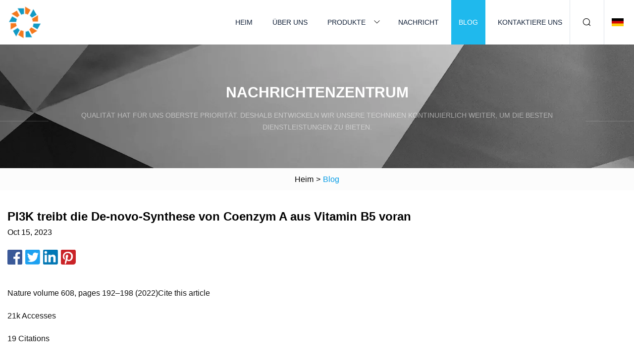

--- FILE ---
content_type: text/html; charset=utf-8
request_url: https://de.hingekin.com/blog/pi3k-drives-the-de-novo-synthesis-of-coenzyme-a-from-vitamin-b5
body_size: 41008
content:
<!doctype html>
<html lang="de">
<head>
<meta charset="utf-8" />
<title>PI3K treibt die De-novo-Synthese von Coenzym A aus Vitamin B5 voran | Shenyang Paper Wipes Group</title>
<meta name="description" content="PI3K treibt die De-novo-Synthese von Coenzym A aus Vitamin B5 voran" />
<meta name="keywords" content="PI3K treibt die De-novo-Synthese von Coenzym A aus Vitamin B5 voran" />
<meta name="viewport" content="width=device-width, initial-scale=1.0" />
<meta name="application-name" content="Shenyang Paper Wipes Group" />
<meta name="twitter:card" content="summary" />
<meta name="twitter:title" content="PI3K treibt die De-novo-Synthese von Coenzym A aus Vitamin B5 voran | Shenyang Paper Wipes Group" />
<meta name="twitter:description" content="PI3K treibt die De-novo-Synthese von Coenzym A aus Vitamin B5 voran" />
<meta name="twitter:image" content="https://de.hingekin.com/uploadimg/logo33536.png" />
<meta http-equiv="X-UA-Compatible" content="IE=edge" />
<meta property="og:site_name" content="Shenyang Paper Wipes Group" />
<meta property="og:type" content="article" />
<meta property="og:title" content="PI3K treibt die De-novo-Synthese von Coenzym A aus Vitamin B5 voran | Shenyang Paper Wipes Group" />
<meta property="og:description" content="PI3K treibt die De-novo-Synthese von Coenzym A aus Vitamin B5 voran" />
<meta property="og:url" content="https://de.hingekin.com/blog/pi3k-drives-the-de-novo-synthesis-of-coenzyme-a-from-vitamin-b5" />
<meta property="og:image" content="https://de.hingekin.com/uploadimg/logo33536.png" />
<link href="https://de.hingekin.com/blog/pi3k-drives-the-de-novo-synthesis-of-coenzyme-a-from-vitamin-b5" rel="canonical" />
<link href="https://de.hingekin.com/themes/astra/toast.css" rel="stylesheet" />
<link href="https://de.hingekin.com/uploadimg/ico33536.png" rel="shortcut icon" type="image/x-icon" />
<link href="https://de.hingekin.com/themes/astra/skyblue/style.css" rel="stylesheet" />
<link href="https://de.hingekin.com/themes/astra/skyblue/page.css" rel="stylesheet" />
<script type="application/ld+json">
[{
"@context": "https://schema.org/",
"@type": "BreadcrumbList",
"itemListElement": [{
"@type": "ListItem",
"name": "Heim",
"position": 1,
"item": "https://de.hingekin.com/blog/pi3k-drives-the-de-novo-synthesis-of-coenzyme-a-from-vitamin-b5/"},{
"@type": "ListItem",
"name": "Blog",
"position": 2,
"item": "https://de.hingekin.com/blog"},{
"@type": "ListItem",
"name": "PI3K treibt die De-novo-Synthese von Coenzym A aus Vitamin B5 voran",
"position": 3,
"item": "https://de.hingekin.com/blog/pi3k-drives-the-de-novo-synthesis-of-coenzyme-a-from-vitamin-b5"}]},{
"@context": "http://schema.org",
"@type": "NewsArticle",
"mainEntityOfPage": {
"@type": "WebPage",
"@id": "https://de.hingekin.com/blog/pi3k-drives-the-de-novo-synthesis-of-coenzyme-a-from-vitamin-b5"},
"headline": "Shenyang Paper Wipes Group",
"image": {
"@type": "ImageObject",
"url": "https://de.hingekin.com"},
"datePublished": "",
"dateModified": "",
"author": {
"@type": "Organization",
"name": "Shenyang Paper Wipes Group",
"url": "https://de.hingekin.com"},
"publisher": {
"@type": "Organization",
"name": "de.hingekin.com",
"logo": {
"@type": "ImageObject",
"url": "https://de.hingekin.com/uploadimg/logo33536.png"}},
"description": "PI3K treibt die De-novo-Synthese von Coenzym A aus Vitamin B5 voran"
}]
</script>
<script type="text/javascript" src="//info.53hu.net/traffic.js?id=08a984h6ak"></script>
</head>
<body class="index">
<!-- header -->
<header>
  <div class="container">
    <div class="head-logo"><a href="https://de.hingekin.com/" title="Shenyang Paper Wipes Group"><img src="/uploadimg/logo33536.png" width="70" height="70" alt="Shenyang Paper Wipes Group"><span>Shenyang Paper Wipes Group</span></a></div>
    <div class="menu-btn"><em></em><em></em><em></em></div>
    <div class="head-content">
      <nav class="nav">
        <ul>
          <li><a href="https://de.hingekin.com/">Heim</a></li>
          <li><a href="https://de.hingekin.com/about-us">Über uns</a></li>
          <li><a href="https://de.hingekin.com/products">Produkte</a><em class="iconfont icon-xiangxia"></em>
            <ul class="submenu">
              <li><a href="https://de.hingekin.com/car-cleaning-cloth">Auto-Reinigungstuch</a></li>
              <li><a href="https://de.hingekin.com/paper-wipes">Papiertücher</a></li>
              <li><a href="https://de.hingekin.com/wipes-dispenser">Feuchttücherspender</a></li>
              <li><a href="https://de.hingekin.com/nonwoven-fabric">Vlies</a></li>
              <li><a href="https://de.hingekin.com/sorbent-products">Sorptionsprodukte</a></li>
              <li><a href="https://de.hingekin.com/microfiber-cloth">Mikrofaserstoff</a></li>
              <li><a href="https://de.hingekin.com/beauty-care-products">Schönheitspflegeprodukte</a></li>
              <li><a href="https://de.hingekin.com/disposable-protective-clothing">Einweg-Schutzkleidung</a></li>
              <li><a href="https://de.hingekin.com/sorbent-pad">Sorptionspad</a></li>
              <li><a href="https://de.hingekin.com/sorbent-roll">Sorptionsmittelrolle</a></li>
              <li><a href="https://de.hingekin.com/airlaid-paper">Airlaid-Papier</a></li>
              <li><a href="https://de.hingekin.com/depilatory-paper">Enthaarungspapier</a></li>
            </ul>
          </li>
          <li><a href="https://de.hingekin.com/news">Nachricht</a></li>
          <li class="active"><a href="https://de.hingekin.com/blog">Blog</a></li>
          <li><a href="https://de.hingekin.com/contact-us">Kontaktiere uns</a></li>
        </ul>
      </nav>
      <div class="head-search"><em class="iconfont icon-sousuo"></em></div>
      <div class="search-input">
        <input type="text" placeholder="Keyword" id="txtSearch" autocomplete="off">
        <div class="search-btn" onclick="SearchProBtn()"><em class="iconfont icon-sousuo" aria-hidden="true"></em></div>
      </div>
      <div class="languagelist">
        <div title="Language" class="languagelist-icon"><span>Language</span></div>
        <div class="languagelist-drop"><span class="languagelist-arrow"></span>
          <ul class="languagelist-wrap">
                            <li class="languagelist-active"><a href="https://de.hingekin.com/blog/pi3k-drives-the-de-novo-synthesis-of-coenzyme-a-from-vitamin-b5"><img src="/themes/astra/images/language/de.png" width="24" height="16" alt="Deutsch" title="de">Deutsch </a></li>
                                    <li>
                                        <a href="https://www.hingekin.com/blog/pi3k-drives-the-de-novo-synthesis-of-coenzyme-a-from-vitamin-b5">
                                            <img src="/themes/astra/images/language/en.png" width="24" height="16" alt="English" title="en">
                                            English
                                        </a>
                                    </li>
                                    <li>
                                        <a href="https://fr.hingekin.com/blog/pi3k-drives-the-de-novo-synthesis-of-coenzyme-a-from-vitamin-b5">
                                            <img src="/themes/astra/images/language/fr.png" width="24" height="16" alt="Français" title="fr">
                                            Français
                                        </a>
                                    </li>
                                    <li>
                                        <a href="https://es.hingekin.com/blog/pi3k-drives-the-de-novo-synthesis-of-coenzyme-a-from-vitamin-b5">
                                            <img src="/themes/astra/images/language/es.png" width="24" height="16" alt="Español" title="es">
                                            Español
                                        </a>
                                    </li>
                                    <li>
                                        <a href="https://it.hingekin.com/blog/pi3k-drives-the-de-novo-synthesis-of-coenzyme-a-from-vitamin-b5">
                                            <img src="/themes/astra/images/language/it.png" width="24" height="16" alt="Italiano" title="it">
                                            Italiano
                                        </a>
                                    </li>
                                    <li>
                                        <a href="https://pt.hingekin.com/blog/pi3k-drives-the-de-novo-synthesis-of-coenzyme-a-from-vitamin-b5">
                                            <img src="/themes/astra/images/language/pt.png" width="24" height="16" alt="Português" title="pt">
                                            Português
                                        </a>
                                    </li>
                                    <li>
                                        <a href="https://ja.hingekin.com/blog/pi3k-drives-the-de-novo-synthesis-of-coenzyme-a-from-vitamin-b5"><img src="/themes/astra/images/language/ja.png" width="24" height="16" alt="日本語" title="ja"> 日本語</a>
                                    </li>
                                    <li>
                                        <a href="https://ko.hingekin.com/blog/pi3k-drives-the-de-novo-synthesis-of-coenzyme-a-from-vitamin-b5"><img src="/themes/astra/images/language/ko.png" width="24" height="16" alt="한국어" title="ko"> 한국어</a>
                                    </li>
                                    <li>
                                        <a href="https://ru.hingekin.com/blog/pi3k-drives-the-de-novo-synthesis-of-coenzyme-a-from-vitamin-b5"><img src="/themes/astra/images/language/ru.png" width="24" height="16" alt="Русский" title="ru"> Русский</a>
                                    </li>
                           
          </ul>
        </div>
      </div>
    </div>
  </div>
</header>
<main>
  <div class="inner-banner"><img src="/themes/astra/images/inner-banner.webp" alt="banner">
    <div class="inner-content">
      <div class="inner-title">Nachrichtenzentrum</div>
      <div class="inner-des"><em></em><span>Qualität hat für uns oberste Priorität. Deshalb entwickeln wir unsere Techniken kontinuierlich weiter, um die besten Dienstleistungen zu bieten.</span><em></em></div>
    </div>
  </div>
  <div class="page-breadcrumbs"><a href="https://de.hingekin.com/">Heim</a> > <span>Blog</span></div>
  <div class="page-main page-news">
    <div class="container">
      <div class="page-content">
        <h1 class="newsdetails-title">PI3K treibt die De-novo-Synthese von Coenzym A aus Vitamin B5 voran</h1>
        <div class="newsdetails-date">Oct 15, 2023</div>
        <div class="sharewrap"></div>
        <div class="newsdetails-content">
          <article><p>                            Nature                        volume 608, pages 192–198 (2022)Cite this article                    </p><p>21k Accesses</p><p>19 Citations</p><p>103 Altmetric</p><p>Metrics details</p><p>In response to hormones and growth factors, the class I phosphoinositide-3-kinase (PI3K) signalling network functions as a major regulator of metabolism and growth, governing cellular nutrient uptake, energy generation, reducing cofactor production and macromolecule biosynthesis1. Many of the driver mutations in cancer with the highest recurrence, including in receptor tyrosine kinases, Ras, PTEN and PI3K, pathologically activate PI3K signalling2,3. However, our understanding of the core metabolic program controlled by PI3K is almost certainly incomplete. Here, using mass-spectrometry-based metabolomics and isotope tracing, we show that PI3K signalling stimulates the de novo synthesis of one of the most pivotal metabolic cofactors: coenzyme A (CoA). CoA is the major carrier of activated acyl groups in cells4,5 and is synthesized from cysteine, ATP and the essential nutrient vitamin B5 (also known as pantothenate)6,7. We identify pantothenate kinase 2 (PANK2) and PANK4 as substrates of the PI3K effector kinase AKT8. Although PANK2 is known to catalyse the rate-determining first step of CoA synthesis, we find that the minimally characterized but highly conserved PANK49 is a rate-limiting suppressor of CoA synthesis through its metabolite phosphatase activity. Phosphorylation of PANK4 by AKT relieves this suppression. Ultimately, the PI3K–PANK4 axis regulates the abundance of acetyl-CoA and other acyl-CoAs, CoA-dependent processes such as lipid metabolism and proliferation. We propose that these regulatory mechanisms coordinate cellular CoA supplies with the demands of hormone/growth-factor-driven or oncogene-driven metabolism and growth.</p><p>In a search for core components of the class I PI3K-driven metabolic program, we performed an unlabelled, targeted liquid chromatography–tandem mass spectrometry (LC–MS/MS)-based metabolomics screen using the non-transformed human breast epithelial cell line MCF10A. PI3K has important roles in mammary gland growth and is a major driver of breast cancer10,11. MCF10A cells are similarly dependent on growth-factor-stimulated PI3K signalling for growth and proliferation. Cells were treated with insulin to acutely stimulate PI3K signalling in the presence or absence of a PI3K inhibitor (Extended Data Fig. 1a). In addition to inducing changes in known PI3K-regulated metabolic pathways1, we observed that PI3K inhibition increased the concentration of pantothenate, an essential nutrient that is also known as vitamin B5 (VB5). VB5 is uniquely used in combination with cysteine and ATP for de novo biosynthesis of the cofactor CoA6,7 (Fig. 1a). As the major carrier of activated acyl groups within cells, CoA has a critical role in a variety of core metabolic processes, including nutrient catabolism and lipid synthesis4,5.</p><p>a, The CoA de novo synthesis pathway. b, Insulin (100 nM) and PI3K inhibitor (GDC-0941 or GDC-0032; 2 μM) treatments with concurrent 13C315N1-VB5 labelling (3 h), preceded by serum/growth factor deprivation (18 h) and inhibitor pretreatment (15 min) in MCF10A cells. c, PIK3CA+/+ and PIK3CAp.H1047R/+-knockin MCF10A cells with PI3K inhibitor (GDC-0941; 2 μM) treatment. Labelling and conditions were otherwise as described in b. d, Acid-extracted CoA and short-chain acyl-CoAs with the cells and conditions as described in b, except with 4 h treatments and labelling. e, Radioactive 14C-VB5 labelling (3 h) with the cells and conditions otherwise as described in b, followed by a chase (1 h) in medium without VB5. Disintegrations per minute (DPM) normalized to protein. f, AKT inhibitor (GDC-0068, 2 μΜ) and mTORC1 inhibitor (rapamycin, 100 nM) treatments with concurrent 13C315N1-VB5 labelling (3 h) of MCF10A cells expressing doxycycline (Dox)-inducible HA-tagged wild-type (WT) or constitutively active (E17K) AKT. Treatments and labelling were preceded by doxycycline incubation (48 h), serum and growth factor deprivation (18 h) and inhibitor pretreatment (15 min). g, AKT inhibitor (GDC-0068, 2 μΜ) and ACLY inhibitor (NDI-091143, 15 μM) treatments with the cells, labelling and conditions otherwise as described in f. For b–d, f and g, metabolites were measured using LC–MS/MS and normalized to protein; labelled metabolites (mass + 4 [M + 4]); fractional abundance is [M + 4]/total. For the percentage change graphs, the left-most treatment group mean was set to 0%. For b–g, n = 3 biological replicates (circles). Data are mean ± s.e.m. Statistical analysis was performed using one-way analysis of variance (ANOVA) with Tukey test; asterisks (*) indicate significant differences compared with the treatment groups marked with daggers (†) or between treatments indicated with brackets (P &lt; 0.05). Immunoblotting analysis probed for total and phosphorylated (p) proteins.</p><p>Early studies of CoA synthesis in mammals reported effects of hormones on CoA abundance, but the molecular regulatory mechanisms underlying these responses remain undefined6,7. To investigate the connection between PI3K, VB5 and CoA, we monitored the incorporation of heavy isotope (13C315N1)-labelled VB5 into free unacylated CoA, acetyl-CoA and other acyl-CoAs using targeted LC–MS/MS12,13 (Extended Data Fig. 1b). Under steady-state labelling conditions, VB5, CoA and acetyl-CoA pools approached 100% fractional labelling, whether the medium included horse serum or a defined serum replacement lacking unlabelled VB5 (Extended Data Fig. 1c). Consistent with this result and its role as an essential nutrient, VB5 was required for cell proliferation (Extended Data Fig. 1d). Thus, under the conditions used to culture MCF10A cells, nearly all CoA is ultimately derived from VB5 supplied in the medium. In cells deprived of serum and growth factors (to minimize PI3K signalling) and incubated with 13C315N1-VB5, insulin activated PI3K as indicated by AKT phosphorylation8 and substantially increased the abundance of newly synthesized (labelled) CoA and acetyl-CoA after 3–5 h (Extended Data Fig. 1e; MS/MS methods validated in Extended Data Fig. 1f). The fraction of labelled VB5 approached 100% within an hour and insulin had little effect on the initial rate of VB5 uptake, although VB5 slightly accumulated with insulin treatment at later time points (Extended Data Fig. 1e,g). Pharmacological inhibition of PI3K completely blocked the insulin-induced increase in labelled CoA and acetyl-CoA abundance, while increasing labelled VB5 abundance (Fig. 1b). A complementary tracing strategy using heavy-isotope-labelled 13C315N1-cysteine yielded similar results (Extended Data Fig. 2a–c). The growth factors IGF-1 and EGF also stimulated an increase in labelled CoA and acetyl-CoA abundance and, in EGF-stimulated cells, PI3K inhibition blocked this increase without affecting MEK–ERK activation (Extended Data Fig. 2d,e). In the absence of growth factors, expression of a cancer-derived, constitutively active point mutant (H1047R) of PI3Kα was sufficient to increase labelled CoA and acetyl-CoA abundance (Fig. 1c). Thus, PI3K signalling stimulates an increase in the abundance of CoA and acetyl-CoA synthesized de novo from VB5.</p><p>Next, we assessed whether processes other than increased de novo synthesis (for example, increased deacylation of acyl-CoAs, or decreased CoA usage or degradation14) contribute to PI3K-dependent accumulation of newly synthesized CoA. To test the effects of PI3K signalling on intracellular pools of CoA and acetyl-CoA disconnected from additional de novo synthesis, we pulse-labelled cells with 13C315N1-VB5 and chased in medium lacking VB5, before stimulating with insulin. Prelabelled pools of CoA and acetyl-CoA did not expand in response to insulin, whereas PI3K signalling responded normally (Extended Data Fig. 3a). Moreover, CoA synthesized in a PI3K-dependent manner was used to form multiple short-chain acyl-CoAs (Fig. 1d; validation of LC–MS/MS methods is shown in Extended Data Fig. 3b). As an orthogonal approach for monitoring CoA synthesis, we pulse-labelled cells with radiolabelled 14C-VB5 and then chased in medium lacking VB5 to deplete free, unincorporated 14C-VB5. Stable radiolabel incorporation was insulin-responsive and PI3K-dependent, supporting our MS measurements (Fig. 1e and Extended Data Fig. 3c). Together, these data demonstrate that the PI3K-stimulated accumulation of newly synthesized CoA requires increased de novo synthesis and is not primarily due to effects on CoA deacylation, usage or degradation.</p><p>PI3K inhibition also decreased abundance of newly synthesized CoA and acyl-CoAs in SUM159, MDA-MB-468 and T47D human breast cancer cell lines grown with fetal bovine serum (FBS) and in mouse fibroblasts stimulated with IGF-1 (Extended Data Fig. 3d,e). Thus, PI3K regulates CoA synthesis in multiple mammalian cell types and species.</p><p>One of the primary effectors of PI3K in its regulation of metabolism is the protein kinase AKT1,8. Pharmacological inhibition of AKT significantly reduced insulin-stimulated CoA synthesis and increased VB5 accumulation, albeit to a lesser extent than PI3K inhibition, suggesting that regulation of CoA synthesis downstream of PI3K is multifaceted (Extended Data Fig. 4a). Under growth-factor-free conditions, cells inducibly expressing a cancer-derived constitutively active point mutant (E17K) of AKT exhibited increased AKT-dependent CoA synthesis relative to cells expressing wild-type (WT) AKT (Fig. 1f). This long-term, constitutive activation of AKT also increased the total pool sizes of CoA and acetyl-CoA (Extended Data Fig. 4b). Downstream of AKT, mechanistic target of rapamycin complex 1 (mTORC1) and its substrate ribosomal protein S6 kinase (S6K) are important metabolic regulators1,15. However, pharmacological inhibition of mTORC1 did not abolish AKT-stimulated CoA synthesis (Fig. 1f). These results indicate that AKT activation is sufficient to stimulate CoA synthesis and expand total CoA pools downstream of PI3K.</p><p>AKT phosphorylates and stimulates the activity of ATP citrate lyase (ACLY), the enzyme that produces acetyl-CoA from citrate and CoA16,17. To test whether this mechanism mediates the effects of AKT on CoA synthesis, AKT(E17K)-expressing cells were treated with a specific ACLY inhibitor18 before heavy VB5 labelling. ACLY inhibition reduced total acetyl-CoA pools as expected, but greatly increased both total and newly synthesized CoA pools without affecting AKT-dependent phosphorylation of ACLY (Fig. 1g and Extended Data Fig. 4c). This accumulation of free CoA is probably due to both decreased conversion to acetyl-CoA and decreased feedback inhibition of CoA synthesis by acetyl-CoA, which potently inhibits the pantothenate kinases7,19. Although total acetyl-CoA abundance decreased with ACLY inhibition, fractional labelling of acetyl-CoA increased, probably due to the activity of other acetyl-CoA-producing enzymes. Even with ACLY inhibition, CoA synthesis remained sensitive to AKT inhibition (Fig. 1g). These results demonstrate that AKT regulates CoA synthesis upstream of its established regulation of ACLY.</p><p>Next, we determined whether any enzymes of the CoA synthesis pathway6 (Fig. 2a) fit the criteria of an AKT substrate. Full AKT substrate consensus motifs (RXRXXS/T, in which R is arginine; X is any amino acid; and S/T is phosphorylated serine or threonine)8,20 were identified only on the pantothenate kinase family members PANK1, PANK2 and PANK4 (Fig. 2b). Of the four vertebrate PANK paralogues, PANK1 (α and β isoforms), PANK2 and PANK3 are catalytically active pantothenate kinases that produce 4′-phosphopantothenate in the first and rate-determining step of CoA synthesis19,21,22,23,24,25,26. In mammals, these PANKs localize to multiple compartments, including the cytosol (PANK1/3), nucleus (PANK1/2) and the intermembrane space of the mitochondria (PANK2)6. PANK2 has garnered the most attention as mutations in the PANK2 gene cause a congenital disorder known as pantothenate-kinase-associated neurodegeneration (PKAN)27. The lesser-studied paralogue PANK426, which is predicted to be cytosolic, is devoid of pantothenate kinase activity and is not known to regulate de novo CoA synthesis9,28.</p><p>a, CoA synthesis pathway enzymes. The full names and accession numbers are provided in Supplementary Table 1. b, Enzymes of the CoA synthesis pathway that are candidate AKT substrates. Amino acid residues that fall within low- to high-quality AKT substrate motifs according to the kinase–substrate prediction program Scansite, and that are reported to be phosphorylated in the phosphoproteomic database Phosphosite are listed. Numbering is based on the human sequence. c, Endogenous PANK1, PANK2 and PANK4 immunoprecipitation (IP) from MCF10A cells with insulin (100 nM) and PI3K inhibitor (GDC-0941, 2 μM) treatments (30 min), preceded by serum and growth factor deprivation (18 h) and inhibitor pretreatment (15 min). d, Endogenous PANK4 immunoprecipitation from orthotopic mammary allograft tumours in C57BL/6J treated with vehicle or PI3K inhibitor (BYL-719, 45 mg kg−1) daily for 10 days. e, Endogenous PANK4 immunoprecipitation from skeletal muscle (gastrocnemius) of C57BL/6J mice treated with PI3K inhibitor (BYL-719, 50 mg kg−1) for 1 h. f, Endogenous PANK2 and PANK4 immunoprecipitation from MCF10A cells treated with insulin (100 nM), AKT inhibitor (MK-2206, 2 μM), and mTORC1 inhibitor (rapamycin, 20 nM) with conditions otherwise as in c. g,h, In vitro AKT kinase assays. Untagged PANK2 (g) or PANK4 (h) (WT or alanine point mutants) were immunopurified from respective reconstituted knockout cells treated with PI3K and AKT inhibitors. PANK immunopurifications were incubated with purified GST–AKT (30 min). i, Diagram of the human PANK2 and PANK4 domains and AKT-targeted phosphorylation sites. The asterisks indicate the location of evolutionary mutations inactivating PANK4 kinase domain. For c–h, immunoblotting analysis probed for total and phosphorylated proteins including AKT phospho-substrate motifs; representative of two independent experiments. IgG, control IgG immunoprecipitation.</p><p>Using an antibody that specifically recognizes phosphorylated AKT substrate motifs, we detected insulin-stimulated, PI3K-dependent phosphorylation of immunopurified endogenous PANK2 and PANK4, but not PANK1 (Fig. 2c; antibodies validated in Extended Data Fig. 5a). Available PANK4 antibodies yielded more robust immunopurifications than PANK2 antibodies, so we assessed PANK4 phosphorylation in additional settings. PI3K-dependent phosphorylation of PANK4 was also detected in mouse fibroblasts stimulated with IGF-1 and SUM159 cells grown with FBS (Extended Data Fig. 5b,c), mirroring effects on CoA synthesis in these cells (Extended Data Fig. 3d,e) and indicating conservation of this mechanism. Importantly, we detected PI3K-dependent phosphorylation of endogenous PANK4 in vivo. A ten-day PI3K inhibitor treatment of mice diminished PANK4 phosphorylation in Pik3cap.H1047R-expressing mammary allograft tumours that exhibit PI3K-dependent growth29. A one-hour PI3K inhibitor treatment of non-tumour-bearing mice also decreased PANK4 phosphorylation in skeletal muscle, the tissue with the highest reported expression of PANK426 (Fig. 2d,e and Extended Data Fig. 5d).</p><p>PANK2 and PANK4 phosphorylation stimulated by insulin, IGF-1 or AKT(E17K) expression in the absence of growth factors was blocked after AKT inhibition but not after mTORC1 inhibition (Fig. 2f and Extended Data Fig. 5b,e). Purified AKT directly phosphorylated immunopurified wild-type PANK2 and PANK4 in vitro, and this phosphorylation was abrogated by mutating PANK2 Ser169 and Ser189 and PANK4 Thr406 to alanine (Fig. 2g–i). AKT substrate motifs on PANK2 are mostly conserved in mammals, whereas the motif on PANK4 is conserved across vertebrates (Extended Data Fig. 6a,b). Thus, in parallel with its effects on CoA synthesis, AKT phosphorylates PANK2 and PANK4 within well-conserved AKT substrate motifs.</p><p>We next determined whether PANK2 and PANK4 mediate AKT-dependent regulation of CoA synthesis. First, using a specific inhibitor30, we established that blocking PANK kinase activity abolishes AKT-stimulated CoA synthesis. PANK kinase inhibition was also sufficient to cause a substantial accumulation of VB5 (Fig. 3a and Extended Data Fig. 7a). We next used short interfering RNA (siRNA)-mediated knockdowns (validated in Extended Data Fig. 5a) to individually deplete PANK1, PANK2 and PANK4 in AKTp.E17K/+ knock-in MCF10A cells. PANK1 or PANK2 depletion trended towards reducing CoA synthesis, but PANK4 depletion unexpectedly increased CoA synthesis (Fig. 3b and Extended Data Fig. 7b). Similar results were obtained in SUM159 and MDA-MB-468 cells cultured in FBS (Extended Data Fig. 7c,d). Steady-state labelling of SUM159 cells indicated that, even in the presence of FBS, VB5-initiated de novo synthesis was the major source of CoA (Extended Data Fig. 7e). To study these effects further, we generated AKTp.E17K/+ MCF10A cells with CRISPR-mediated knockouts (KOs) of PANK2 and PANK4. In PANK2-KO cells and derivative lines stably reconstituted with PANK2, we were unable to detect consistent differences in CoA synthesis and abundance under various conditions, precluding further study of PANK2 in this context (Extended Data Fig. 8a,b). These results are probably due to compensation by PANK1/3, and are consistent with previous studies that similarly did not detect changes in CoA abundance in human PANK2-knockdown cells31 or adult PANK2-KO mouse tissues32. However, as with our PANK4-knockdown cells, PANK4-KO cells exhibited increased CoA synthesis (Fig. 3c and Extended Data Fig. 9a). Given that the cellular function of PANK4 is poorly understood9 and the AKT substrate motif on PANK4 is well conserved (Extended Data Fig. 6b), we focused on defining the regulation and function of PANK4 in CoA synthesis.</p><p>a, PANK kinase inhibitor (0–10 μM; inhib.) treatments with concurrent 13C315N1-VB5 labelling (3 h) of MCF10A cells expressing doxycycline-inducible HA-tagged wild-type or constitutively active (E17K) AKT. Treatment and labelling were preceded by doxycycline incubation (48 h), serum and growth factor deprivation (18 h) and inhibitor pretreatment (15 min). b, Individual siRNA-mediated knockdowns of PANK1, PANK2 and PANK4 (siP1, siP2 and siP4, respectively) or non-targeting siRNA (siC) in MCF10A AKTp.E17K/+ cells with 13C315N1-VB5 labelling (24 h) preceded by serum and growth factor deprivation (18 h). c, Wild-type PANK4 and PANK4-KO AKTp.E17K/+ MCF10A cells with 13C315N1-VB5 labelling (3 h) preceded by serum and growth factor deprivation (18 h). Divided blots are from same SDS–PAGE gel and image. d, PANK4-KO cells stably expressing vector (Vec) or untagged human PANK4 (WT or T406A) with conditions and labelling otherwise as described in c. Divided blots are from same SDS–PAGE gel and image. e, ACLY inhibitor (NDI-091143, 20 μM) treatment with concurrent 13C315N1-VB5 labelling (3 h) of PANK4-KO cells stably expressing vector or untagged human PANK4 (T406A or T406E). Treatments and labelling were preceded by serum and growth factor deprivation (18 h) and inhibitor pretreatment (2 h). f, Two-dimensional (2D) proliferation of cell lines from d and e with growth factors. Statistical comparison was performed on day 4 data. For a–e, metabolites were measured using LC–MS/MS and normalized to protein; labelled metabolites (M + 4). For the graphs of percentage change, the mean value of the left-most treatment group was set to 0%. Immunoblotting analysis probed for total or phosphorylated proteins. For a–f, n = 3 biological replicates (circles). Data are mean ± s.e.m. Statistical analysis was performed using two-tailed Student’s t-tests (c), one-way ANOVA with Tukey test (a and d–f) and two-way ANOVA with Sidak test (b); asterisks (*) indicate significant differences compared with the treatment groups marked with daggers (†) or between treatments indicated with brackets (P &lt; 0.05).</p><p>We stably reconstituted PANK4-KO cells with wild-type PANK4, phosphorylation-deficient PANK4 (T406A) or phosphomimetic PANK4 (T406E). CoA synthesis was reduced after re-expression of wild-type PANK4 and further reduced after re-expression of PANK4(T406A), indicating that this unphosphorylated mutant has an enhanced ability to suppress CoA synthesis (Fig. 3d and Extended Data Fig. 9b). To dissociate PANK4-mediated regulation of CoA synthesis from downstream CoA usage by ACLY and feedback inhibition of PANK1–3 by acetyl-CoA7,19, we inhibited ACLY in PANK4-KO cells expressing PANK4(T406A) or PANK4(T406E). The accumulation of total CoA observed with ACLY inhibition was reduced by PANK4(T406A), while the suppressive effect of PANK4(T406E) was significantly impaired (Fig. 3e). Consistent with these effects on CoA synthesis, proliferation was reduced in both AKT+/+ and AKTp.E17K/+ cells expressing PANK4, and PANK4(T406A) further reduced proliferation relative to PANK4(T406E). The proliferation rate of cells expressing wild-type PANK4 varied relative to the Thr406 mutants (Fig. 3f and Extended Data Fig. 9c). Together, these data demonstrate that PANK4 suppresses CoA synthesis and AKT-mediated phosphorylation of Thr406 attenuates this function of PANK4 with the net effect of promoting CoA synthesis and cell proliferation.</p><p>Finally, we sought to determine the molecular mechanism through which PANK4 suppresses CoA synthesis. Evolutionary mutations have rendered the PANK4 kinase domain inactive in amniotes9,28. However, PANK4 possesses a second, minimally characterized domain belonging to the DUF89 family of metal-dependent metabolite phosphatases33 (Fig. 4a). In vitro, the isolated DUF89 domain of human PANK4 can dephosphorylate the third CoA synthesis intermediate 4′-phosphopantetheine and its oxidized derivatives33. However, in the few studies that have reported phenotypes associated with PANK4, an enzymatic activity has not been implicated34,35, and the specific cellular function of PANK4 remains to be established9. Nonetheless, PANK4 is highly conserved with orthologues containing both a predicted pseudokinase and phosphatase domain existing in animals, plants and fungi. Using immunopurified full-length human PANK4 and a standard small-molecule substrate, we confirmed that PANK4 exhibits divalent metal cation-dependent phosphatase activity in vitro33 (Extended Data Fig. 10a). Two conserved aspartate residues are essential for the phosphatase activity of previously characterized DUF89 domains33. Amino acid alignments predicted that Asp623 and Asp659 are essential for PANK4 phosphatase activity (Fig. 4a) and, indeed, phosphatase activity was abolished after mutation of either of these residues (Fig. 4b). In the presence of excess substrate, the activity of PANK4 was considerably higher towards 4′-phosphopantetheine (the third CoA synthesis intermediate) than towards 4′-phosphopantothenate (the first CoA synthesis intermediate) (Fig. 4c). We were unable to detect differences in the phosphatase activity of PANK4(T406) mutants in the presence of excess substrate (Extended Data Fig. 10b).</p><p>a, Amino acid alignment of PANK4 with conserved catalytic aspartates (blue, bold) and other conserved residues (grey) of previously characterized DUF89 domains (non-PANK4 orthologues). At, Arabidopsis thaliana; Hs, Homo sapiens; Ph, Pyrococcus horikoshii; Sc, Saccharomyces cerevisiae. b, PANK4 phosphatase assay. Flag-tag immunopurifications from cells expressing vector or Flag–PANK4 (WT, D623A or D659A). Substrates: para-nitrophenyl phosphate (PNPP) and 4′-phosphopantetheine (p-PaSH). The wild-type mean was set to 1. c, PANK4 phosphatase assay. Flag–PANK4 as in b. Substrates: 4′-phosphopantothenate (p-Pa) and 4′-phosphopantetheine. The 4′-phosphopantetheine mean was set to 1. d, PANK4-KO AKTp.E17K/+ MCF10A cells stably expressing vector or untagged PANK4 (WT, D623A or D659A). 13C315N1-VB5 labelling (3 h) was performed with serum replacement and growth factors. Metabolites were measured using LC–MS/MS and normalized to protein. Labelled metabolites (mass + 4). Vector mean set to 0%. e, Unlabelled polar metabolomics using cells and conditions in d.Two independent experiments, ‘a’ and ‘b, were analysed (Methods). f, Unlabelled lipidomics using the cells and conditions as described in d. The analysis incorporates three independent experiments (Methods). g, Seahorse oxygen-consumption assay using the cells in d without serum or growth factors. OCR, oxygen consumption rate. h, 2D proliferation with the cells and conditions as described in d. Representative of three independent experiments. i, Three-dimensional (3D) soft agar colony formation using the cells in d with serum and growth factors. j, Orthotopic mammary xenograft tumours using SUM159 PANK4-KO cells with stable expression of vector or untagged PANK4 (WT or D623A) in nude mice. Individual tumour growth curves (left). Kaplan–Meier survival curves using tumour volume (750 mm3) or ulceration (X) end points (right). k, Model of PI3K-dependent CoA synthesis regulation. For b, d and j, immunoblotting analysis probed for total and phosphorylated proteins. For b–d and g–i, n = 3 (b–d, g and h), n = 4 (j) or n = 6 (i) biological replicates (circles). Data are mean ± s.e.m. For b–d and g–j, statistical analysis was performed using one-way ANOVA with Tukey test; asterisks (*) indicate significant differences compared with the treatment groups marked with daggers (†) or between treatments indicated with brackets (P &lt; 0.05).</p><p>Source data</p><p>Stable re-expression of wild-type and phosphatase-dead mutants (D623A and D659A) of PANK4 in both MCF10A and SUM159 PANK4-KO cell lines revealed that the ability of PANK4 to inhibit CoA synthesis is completely dependent on its phosphatase activity (Fig. 4d and Extended Data Fig. 10c,d). Out of 226 polar metabolites measured, CoA exhibited the greatest consistent PANK4 phosphatase-dependent decrease in abundance (Fig 4e and Extended Data Fig. 10e). Accumulation of VB5 in response to PI3K inhibition did not require PANK4, consistent with inhibition of PANK kinase activity being sufficient for this effect (Extended Data Figs. 7a and 10f). To assess the extended metabolic consequences of the PANK4-dependent reduction in CoA abundance, we measured the effects on several CoA-dependent cellular processes. MS-based lipidomics analyses showed that PANK4 significantly alters the cellular lipid profile in a manner that is dependent on its phosphatase activity and phosphorylation state (Fig. 4f and Extended Data Fig. 10g,h). PANK4 reduced 13C6-glucose labelling of a subset of lipids without reducing glycerol backbone and headgroup precursor abundance (Extended Data Fig. 10i,j), suggesting that CoA-dependent fatty acid synthesis and/or lipid assembly was impaired. Furthermore, PANK4-expressing cells exhibited a phosphatase-activity-dependent decrease in oxygen consumption, indicating impaired mitochondrial respiration (Fig. 4g), and a reduction in histone acetylation, which is dependent on nuclear acetyl-CoA5 (Extended Data Fig. 10k). Finally, we found that the ability of PANK4 to suppress cell proliferation in a two-dimensional assay, colony formation in a three-dimensional soft agar assay and tumorigenesis in an orthotopic mammary xenograft mouse model (Fig. 4h–j) was completely dependent on its phosphatase activity.</p><p>Our study demonstrates that, in conjunction with metabolite-mediated feedback, PI3K–AKT signalling regulates flux through the de novo CoA synthesis pathway (Fig. 4k). Our results also reveal a specific cellular function for the highly conserved PANK4, which we propose directly limits the rate of CoA synthesis through its metabolite phosphatase activity against 4′-phosphopantetheine and possibly other related substrates. PANK4 is uniquely positioned to regulate CoA synthesis initiated not only from VB5 but also 4′-phosphopantetheine, which can be imported from extracellular sources36. PANK4 may also process damaged 4′-phosphopantetheine derivatives as previously proposed33. Beyond regulating the rate of CoA synthesis, PANK4 may serve to shunt its product into different compartments or uses that are not yet well understood. The regulatory mechanisms described here grant hormone and growth factor signalling fundamental control over CoA and acetyl-CoA-dependent metabolism and proliferation. Future studies could assess the therapeutic potential of inhibiting PANK4 phosphatase activity to increase CoA synthesis in patients with pantothenate-kinase-associated neurodegeneration or selectively inhibiting CoA synthesis in PI3K-dependent cancers.</p><p>The following commercially available cell lines were used: MCF10A (ATCC, CRL-10317); MCF10A with PIK3CAp.H1047R/+ knockin and matched PIK3CA+/+ control (PerkinElmer/Horizon Discovery, HD 101-011); MCF10A with AKT1E17K/+ (Perkin Elmer/Horizon Discovery, HD 101-007); SUM159 (Asterand Bioscience/BioIVT, SUM159PT); MDA-MB-468 (ATCC, HTB-132); T47D (ATCC, HTB-133); NIH-3T3 mouse embryonic fibroblasts (ATCC, CRL-1658); HEK293T (ATCC, CRL-11268). The MCF10A cell lines stably expressing doxycycline-inducible AKT2-E17K from the pTRIPZ vector were previously described37.</p><p>All MCF10A-derived cell lines were maintained in standard MCF10A growth medium without antibiotics (DMEM/F12 medium (Wisent Bioproducts, 319-075-CL), 5% horse serum (Gemini Bio, 100508), 10 µg ml−1 insulin (Thermo Fisher Scientific/Gibco, A11382II), 0.5 mg ml−1 hydrocortisone (Sigma-Aldrich, H4001), 20 ng ml−1 EGF (R&amp;D Systems, 236-EG-01M) and 100 ng ml−1 cholera toxin (List Biological Laboratories, 100B)). MCF10A stably expressing doxycycline-inducible HA-AKT2-WT and HA-AKT2-E17K (pTRIPZ constructs) were maintained in 0.5 μg ml−1 puromycin. NIH-3T3 mouse fibroblasts were grown in DMEM (Wisent Bioproducts, 319-005-CL) with 10% heat-inactivated FBS (Thermo Fisher Scientific, 10438026). SUM159, MDA-MB-468 and T47D cell lines were maintained in RPMI 1640 (Wisent Bioproducts, 350-000-CL) with 10% heat-inactivated FBS. Cell lines stably expressing PANK2 or PANK4 variant constructs in pLenti-Ubc-IRES-Neo (pLUIN) were maintained in 250 µg ml−1 G418 (Geneticin; neomycin analogue) (Invivogen, ant-gn-1). All of the cell lines were grown at 37 °C under 5% CO2 and high humidity, and were typically trypsinized and split every 2 days, keeping cell densities subconfluent. Cells were confirmed to be negative for mycoplasma contamination using the MycoAlert Detection Kit (Lonza, LT07-218).</p><p>For experiments involving MCF10A stably expressing doxycycline-inducible HA–AKT2(WT) or HA–AKT2(E17K), cells were plated in standard MCF10A growth medium containing 200 ng ml−1 doxycycline (Sigma-Aldrich, D3447) for 30 h and then serum/growth factor deprived in medium containing 200 ng ml−1 doxycycline for 18 h for a total of 48 h. Doxycycline was not included in the medium on the day that cells were treated and collected.</p><p>Stocks of siRNA were prepared by resuspending siRNAs in 1× siRNA buffer (5× siRNA buffer, (PerkinElmer/Horizon Discovery, B-002000-UB-100), diluted to 1× in sterile molecular-grade RNase-free water (PerkinElmer/Horizon Discovery, B-003000-WB-100)) for a stock concentration of 20 μM. After addition of buffer, stocks were vortexed for 30 min at room temperature, aliquoted into screwcap vials with gaskets, snap-frozen in liquid nitrogen and stored at −80 °C. Each aliquot was freeze–thawed no more than five times. For each target, three different validated siRNAs were pooled at equal concentrations such that the final total concentration in culture medium was 20 nM. For siRNA cell culture treatments in 6 cm dishes, siRNAs were diluted in 250 μl of prewarmed OptiMEM (Thermo Fisher Scientific/Gibco, 31985062) in tube A so that the final concentration on cells would be 20 nM total. At the same time, Lipofectamine RNAiMAX transfection reagent (Thermo Fisher Scientific/Invitrogen, 13778075) was diluted in 250 μl prewarmed OptiMEM in tube B so that the final concentration on cells would be 2.5 μl lipofectamine per ml medium in plate. These tubes were mixed by flicking (vortexing was avoided). Tube A was thoroughly mixed with tube B, incubated at room temperature for 15 min and added dropwise to cells. Cells were incubated with the siRNA/transfection reagent overnight and the medium was completely replaced with fresh growth medium the next day. About 30 h after transfection, the cells were washed with serum/growth-factor-free medium and deprived of serum/growth factors for 18 h (in custom DMEM as described above). These cells were then used in metabolite profiling experiments as described below. See Supplementary Table 1 (siRNA) for the siRNA sequences.</p><p>Cells were seeded in 15 cm plates to reach 70% confluency the next day. Cells were transfected with siRNA as they were seeded, with 20 nM final siRNA mixture and 2.5 μl Lipofectamine per ml final volume in the 15 cm plate. After 24 h, cells were again trypsinized and seeded in 6 cm plates to reach 70% confluency the next day. Cells were seeded in RPMI 1640 medium supplemented with either 5% FBS or 5% dialysed FBS (Life Technologies, 26400-044). Then, 16–20 h later, 3 µM 13C315N1-VB5 was spiked into the medium and tracing experiments were performed as described below.</p><p>Snapgene v.5.1 was used for all cloning methodology and processing sequencing data.</p><p>A single guide RNA (sgRNA) targeting exon 2 of human PANK2 (Supplementary Table 1 (sdRNA)) was inserted into TLCV2, a pLentiCRISPRv2-based vector modified for doxycycline-inducible expression of Cas9-2A–eGFP, and constitutive expression of the sgRNA and the puromycin resistance marker (Addgene plasmid, 87360, created by the laboratory of A. Karpf38). The guide targeting sequence was identified using E-CRISP39 (http://www.e-crisp.org/). Guide oligos were synthesized by Integrated DNA Technologies and inserted into TLCV2 as previously described for the pLentiCRISPRv2 vector40,41. Plasmids were transformed into NEB Stable competent high-efficiency Escherichia coli (New England Biolabs, C3040H). Clones were sequenced to confirm the insertion. AKT1E17K/+ MCF10A cells were infected with lentivirus containing PANK2 sgRNA-TLCV2 constructs and selected with 1 µg ml−1 puromycin until control cells infected with lentivirus lacking TLCV2 were completely dead. To induce Cas9 expression, cells were maintained in doxycycline for 5 days at 250 ng ml−1, followed by 12 days at 1 µg ml−1. To prepare live cells for GFP-based fluorescence-activated cell sorting (FACS), cells were trypsinized, resuspended in FACS medium (DMEM without phenol red, glucose, glutamine or pyruvate (Thermo Fisher Scientific/Gibco, A1443001), supplemented with 1× penicillin–streptomycin (Thermo Fisher Scientific, 15140163), 5 µg ml−1 plasmocin (InvivoGen, ant-mpt-1), 10 mM HEPES (Thermo Fisher Scientific/Gibco, 15630080), 2% horse serum (Gemini Bio, 100508), 20 mM glucose (Thermo Fisher Scientific, 15023021), 1 mM pyruvate (Sigma-Aldrich, P5280)) and passed through a 40 μm strainer (Thermo Fisher Scientific, 22–363–547) to remove cell clumps. GFP+ cells with the top 25% highest fluorescence intensity (but excluding cells with the highest 5% intensity) were sorted. Cells grown without doxycycline (GFP negative) were used as a negative control for gating. Cells were collected in catch medium (DMEM/F12, 1× penicillin–streptomycin, 5 µg ml−1 plasmocin, 10 mM HEPES, 10% horse serum, 1 mM glutamine and 1 mM pyruvate). Cells were subsequently plated in standard MCF10A growth medium but with 10% horse serum, 10 mM HEPES, 1× penicillin–streptomycin and 5 µg ml−1 plasmocin at limiting dilution (0.5 cells per 100 µl) in 100 µl into 96-well plates with the goal of plating a single cell per well. Single-cell clones were grown into clonal populations and screened for PANK2 expression using western blotting. See Supplementary Table 1 (sgRNA) for the sgRNA sequences.</p><p>CRISPR–Cas9-mediated knockouts of PANK4 were created using paired sgRNAs in conjunction with a Cas9 D10A nickase mutant that reduces the probability of off-target double-stranded DNA breaks. Transient transfections of cells were used to introduce the vectors expressing sgRNAs and Cas9 to ensure that the final clones did not express these and could be used to eventually create knockout cell lines stably re-expressing PANK4 with unaltered expression constructs. Paired sgRNAs targeting exon 2 of human PANK4 (Supplementary Table 1 (sgRNA)) were separately inserted into pSpCas9n(BB)-2A-GFP (PX461) (Addgene plasmid, 48140, created by the laboratory of F. Zhang41). The two paired guide sequences were identified using E-CRISP39. Guide oligos were synthesized by Integrated DNA Technologies and inserted into pSpCas9n(BB)-2A-GFP as previously described41. The two vectors (containing one gRNA sequence each) were transiently co-transfected into AKT1E17K/+ MCF10A, AKT1+/+ MCF10A or SUM159 cells using Lipofectamine 2000 (Thermo Fisher Scientific/Invitrogen, 11668027). Then, 2 days after transfection, GFP+ cells were sorted, plated, grown into single-cell clonal populations and screened for PANK4 protein expression as described above for PANK2-KO cells. See Supplementary Table 1 (sgRNA) for the sgRNA sequences.</p><p>Site-directed mutagenesis of phosphorylated residues on PANK2 and PANK4 was performed using primers designed with NEBasechanger (New England Bioloabs), the Q5 Site-Directed Mutagenesis Kit (New England Biolabs, E0552S) and NEB Stable competent high-efficiency E. coli (New England Biolabs, C3040H).</p><p>N-terminally Flag-tagged PANK4 (Flag-PANK4) constructs in pcDNA3.1 consisted of the flag-tag sequence (DYKDDDDK), followed by a glycine-serine linker (GS), followed by the sequence of full-length human PANK4 lacking its N-terminal methionine. PANK4 variants included the mutants D623A, D659A, T406A and T406E. Empty pcDNA3.1 was used as a control for transfections. These constructs were transiently transfected into HEK293T cells to produce Flag–PANK4 for in vitro phosphatase assays (see below).</p><p>Untagged human PANK2 and PANK4 sequences (accession numbers listed below) were inserted into a pLenti-Ubc-IRES-Neo (pLUIN) lentiviral vector (a gift from S. McBrayer and W. Kaelin42) using the In-Fusion HD Cloning System (Takara/Clontech, 639645). pLUIN consists of a ubiquitin C (Ubc) promotor driving expression of the protein of interest and an internal ribosome entry site (IRES) sequence driving expression of a G418/neomycin-resistance cassette. Except for the neomycin-resistance cassette, pLUIN is the same as the pLenti-Ubc-IRES-hygro construct described previously42. See Supplementary Table 1 (InFusion primers and Sequencing primers) for the sequences.</p><p>Lentivirus was generated by transient transfection of the plasmid of interest into HEK293T cells. Cells were plated at 9 × 106 cells per 10 cm plate and transfected with 6.3 μg of the protein-expression plasmid of interest, 11.1 µg psPAX2 packaging plasmid (Addgene plasmid, 12260, created by the laboratory of D. Trono), 0.6 μg pCMV-VSV-G envelope protein plasmid (Addgene plasmid 8454, created by the laboratory of B. Weinberg43) and 3 μl of polyethylenamine (Millipore-Sigma, 408727) per µg of DNA transfected. After 48 h, the medium was collected, run through a 0.45 µm filter (Thermo Fisher Scientific, 09-740-106) and stored in aliquots at −80 °C.</p><p>Cells were infected with lentivirus 24 h after plating at 50% density in medium containing 5 μg ml−1 polybrene (Sigma-Aldrich, 107689). Cells were subsequently selected in either 1 μg ml−1 puromycin (TLCV2) or 500 µg ml−1 G418 (Geneticin; pLUIN).</p><p>Cells (600,000–700,000) were plated in 6 cm dishes in standard growth medium such that cells were approximately 75% confluent after 24 h. Three replicate plates for metabolomics and two replicate plates for protein lysates were plated, treated and collected in parallel.</p><p>VB5-free DMEM was custom formulated based on standard DMEM without pyruvate (Thermo Fisher Scientific/Gibco, 11965) but also without glucose, glutamine and VB5 (custom production by US Biological Life Sciences). Custom DMEM without supplements was used for washes, custom DMEM supplemented with 5 mM glucose, 1 mM glutamine and 3 μM unlabelled VB5 was used for serum/growth factor deprivations, and custom DMEM supplemented with 5 mM glucose, 1 mM glutamine and 3 μM 13C315N1-VB5 was used for tracing. The day after plating (~30 h), cells were washed and then incubated in serum/growth-factor-deprivation medium for 18 h. Fresh serum/growth-factor-deprivation medium was placed on cells for an additional 2 h before washing and incubating cells in tracing medium with 13C315N1-VB5 for 3 h (unless the time point is noted otherwise). Medium changes and treatments were staggered 15 min apart between treatment groups to achieve consistent treatment and collection times.</p><p>The pulse: serum/growth-factor-deprived cells were first incubated for 4 h with custom DMEM supplemented with 5 mM glucose, 1 mM glutamine and 3 μM 13C315N1-VB5 (the pulse). Cells were then were washed and incubated for 1 h in custom DMEM supplemented with 5 mM glucose and 1 mM glutamine but lacking VB5 to deplete intracellular pools of unincorporated 13C315N1-VB5. The chase: finally, cells were washed in custom DMEM and incubated for 3 h in custom DMEM supplemented with 5 mM glucose and 1 mM glutamine, and either with 3 μM 13C315N1-VB5 or without VB5, and either with 100 nM insulin or vehicle.</p><p>For heavy-isotope-labelled 13C315N1-cysteine tracing, treatment medium was prepared from DMEM formulated with 25 mM glucose but without glutamine, methionine, cysteine and cystine (Thermo Fisher Scientific/Gibco, 21013024) that was supplemented with 4 mM glutamine and 100 μM 13C315N1-cysteine (Cambridge Isotope Laboratories, CNLM-3871-H). The plating and treatments were the same as for 13C315N1-VB5 tracing described above except for the medium and supplements used.</p><p>For signalling experiments, serum/growth-factor-deprived cells (18 h) were treated with insulin or growth factors for the indicated time periods. Final concentrations and stocks were as follows: insulin (Thermo Fisher Scientific/Gibco, A11382II), final concentration, 100 nM; stock concentration, 100 μM (dissolved in 0.1 N HCl then diluted in water to final concentration); IGF-1 (Thermo Fisher Scientific, 291-G1-01M), final concentration, 50 ng ml−1; stock, 100 µg ml−1 (in 0.1% (w/v) BSA/PBS); and EGF (R&amp;D Systems, 236-EG-01M), final concentration, 50 ng ml−1; stock, 100 µg ml−1 (in 0.1% (w/v) BSA/PBS). Stocks were prepared under sterile conditions, aliquoted and stored at −80 °C. Initiation of growth factor stimulation and isotopic tracing as described above were typically concurrent unless otherwise described.</p><p>The small-molecule kinase inhibitors used included the PI3K catalytic inhibitors GDC-0941 (Cayman Chemical, 11600)44 and GDC-0032 (Selleck Chemicals, S7103)45 and BYL-719 (Active Biochem, A-1214)46, the AKT catalytic inhibitor GDC-0068 (Selleck Chemicals, S2808)47, and the AKT allosteric inhibitor MK-2206 (Cayman Chemical, 1032350-13-2)48. Note that AKT catalytic inhibitors are known to increase AKT phosphorylation on threonine 308 and serine 473 by stabilizing a conformation in which these phosphorylated residues are inaccessible to phosphatases while, at the same time, fully inhibiting AKT kinase activity and phosphorylation of downstream substrates49. Inhibitor stocks were dissolved in DMSO at 10 mM under sterile conditions, aliquoted and stored at −80 °C. Aliquots were freeze–thawed no more than five times. Insulin/growth factor treatments were preceded by 15 min of pretreatment with DMSO (Thermo Fisher Scientific, BP231-100) or a small-molecule inhibitor dissolved in DMSO. The inhibitors or DMSO were also present in the medium during labelling.</p><p>The specific ATP citrate lyase (ACLY) inhibitor NDI-091143 was previously described18. Stocks were dissolved in DMSO at 20 mM under sterile conditions, aliquoted and stored at −80 °C. Working concentrations were 15–20 μM.</p><p>The pantothenate kinase inhibitor (Millipore-Sigma, 537983) is equivalent to ‘compound 7’ described in ref. 30. PANK inhibitor stocks were dissolved in DMSO at 10 mM under sterile conditions, aliquoted and stored at −80 °C. Aliquots were freeze–thawed no more than five times. For pantothenate kinase inhibitor treatments, after serum/growth factor deprivation (18 h) as described above, cells were changed into custom VB5-free DMEM supplemented with 5 mM glucose, 1 mM glutamine and no VB5 for 2 h before treatment. Cells were pretreated with the indicated amounts of inhibitor for 15 min and then changed into custom DMEM supplemented with 5 mM glucose, 1 mM glutamine and 100 nM 13C315N1-VB5 plus inhibitor for 3 h.</p><p>The volumes described here are for 6 cm cell culture dishes unless otherwise noted. Each treatment group within an experiment consisted of five replicate dishes grown, treated and collected in parallel with three dishes for metabolite extraction and two dishes for protein lysates.</p><p>For unlabelled polar metabolomics analyses, cells were lysed on dry ice in 80% HPLC-grade methanol/20% HPLC-grade water with no ammonium acetate and processed for metabolomics as described below.</p><p>For analysis of polar metabolites and acetyl-CoA, the addition of ammonium acetate was found to improve the acetyl-CoA signal in 80% methanol extracts. Cells were washed briefly with 4 ml ice-cold 1× PBS to remove extracellular metabolites and cellular debris. Metabolites (including VB5, CoA and acetyl-CoA) were extracted in 1.7 ml of 4 °C 80% (v/v) HPLC-grade methanol (Sigma-Aldrich, 34860)/20% HPLC-grade water (Sigma-Aldrich, 270733) with 1 mM ammonium acetate (Sigma-Aldrich, 431311) added immediately before use. Extracts were scraped into 2 ml tubes and centrifuged at 21,000g for 10 min at 4 °C to sediment protein and other insoluble material. Supernatants were transferred to 50 ml conical tubes for drying.</p><p>For analysis of CoA, acetyl-CoA and other short-chain acyl-CoAs (but not polar metabolites), cells were washed briefly with 4 ml 4 °C 1× PBS to remove extracellular metabolites and cellular debris. Metabolites (including CoA and short-chain acyl-CoAs) were extracted in 1.7 ml of freshly prepared in 4 °C 10% (w/v) trichloroacetic acid (Sigma-Aldrich, T6399) in HPLC-grade water. Extracts were scraped into 2 ml tubes and centrifuged at 21,000g for 10 min at 4 °C to sediment protein and other insoluble material. Supernatants were then passed over an Oasis HLB reversed-phase sorbent column (pre-activated with methanol and pre-equilibrated with water) (Waters, WAT094226), washed with HPLC-grade water and eluted with 2 × 750 µl of HPLC-grade methanol with 25 mM ammonium acetate via gravity flow at room temperature (columns were prepared and washes/elutions carried out according to manufacturer’s instructions). Eluates were collected in 50 ml conical tubes for drying. Adapted from previously described methods12,50.</p><p>All samples were dried in 50 ml conical tubes under nitrogen gas at room temperature (typically 2–3 h) using an Organomation 24-position N-EVAP nitrogen evaporator, and dried pellets were stored at −80 °C (samples were always dried down prior to storage).</p><p>On the day of sample analysis, dried metabolites in 50 ml tubes (from 6 cm dishes) were resuspended in 30 μl HPLC-grade water (Sigma-Aldrich), transferred to 1.5 ml tubes, centrifuged at 21,000g for 2 min at 4 °C and the supernatant was transferred to a fresh 1.5 ml tube. For each sample, half was submitted immediately for MS analysis while the remaining sample was snap-frozen in liquid nitrogen and stored at −80 °C as a backup. For each sample, 5 μl was injected and analysed using a hybrid 5500 or 6500 QTRAP triple quadrupole mass spectrometer (AB/SCIEX) coupled to a Prominence UFLC HPLC system (Shimadzu). The HPLC system used hydrophilic interaction chromatography (HILIC) and a 4.6 mm inner diameter × 10 cm Amide XBridge column (Waters) at 400 μl min−1. Gradients were run starting from 85% buffer B (HPLC-grade acetonitrile) to 42% B from 0–5 min; 42% B to 0% B from 5–16 min; 0% B was held from 16–24 min; 0% B to 85% B from 24–25 min; 85% B was held for 7 min to re-equilibrate the column. Buffer A comprised 20 mM ammonium hydroxide/20 mM ammonium acetate (pH 9.0) in 95:5 water:acetonitrile. Metabolites delivered to the mass spectrometer were analysed using selected reaction monitoring (SRM) performed with positive/negative ion polarity switching. Electrospray ionization (ESI) source voltage was +4,950 V in positive ion mode and −4,500 V in negative ion mode. The dwell time was 3 ms per SRM transition and the total cycle time was 1.39 s. Approximately 10–14 data points were acquired per detected metabolite. Peak areas from the total ion current for each metabolite were integrated using MultiQuant v.3.0 (AB/SCIEX). Metabolite total ion counts for a given transition were normalized to protein content of matched lysates for each treatment group, and treatment replicates were scaled around their replicate group means to normalize for run order effects between replicate groups51. For the unlabelled, targeted metabolomics screen, 283 endogenous water-soluble metabolites were targeted, some in both positive and negative ion mode, for a total of 304 SRM transitions13,52. A significant signal is not detected for all metabolites in every experiment. For heavy-isotope-labelled metabolite tracing, SRMs were adapted from previous studies12,50,52 with optimization of collision energies and the most reliable Q3 product ion if needed. Key SRMs were validated in-house using purified metabolites and/or extracts from cells that had or had not been exposed to labelled metabolites as controls. See Supplementary Table 1 (MS-MS transition) for more information.</p><p>MCF10A AKT1p.E17K/+, PANK4-KO reconstituted with empty vector (vector), wild-type PANK4 or PANK4D623A cells were grown for 48 h in serum-free custom VB5-free DMEM supplemented with 10% KnockOut Serum Replacement (Thermo Fisher Scientific/Gibco, 10828028), 10 µg ml−1 insulin, 0.5 mg ml−1 hydrocortisone, 20 ng ml−1 EGF, 100 ng ml−1 cholera toxin, 10 mM glucose, 2 mM glutamine and in the absence of VB5. After 24 h, cells were washed for 1 h in this same medium. After 48 h, cells were seeded into 6 cm plates in the same medium but containing 1 µM VB5. Three replicate plates were seeded for metabolite collection, two for protein collection and three plates that contained medium but no cells as blank controls. Metabolites were collected in 80% (v/v) methanol/water as above at both 48 h and 72 h after plating. For statistical analysis, metabolites were filtered out if the maximum intensity for all treatment group averages was either less than 1.5× the intensity of the average of three blank samples, or was less than 10,000. Metabolite intensities were normalized to relative protein concentrations. Metabolites that were significantly altered in a PANK4-phosphatase-activity-dependent manner were identified by correlation with CoA levels between cell lines (PatternHunter, MetaboAnalyst v.4.0, 2–1–2 for vector–PANK4(WT)–PANK4(D623A), false-discovery rate &lt; 0.1). Of these hits, metabolites altered in the same direction at both time points were analysed using one-way ANOVA (false-discovery rate &lt; 0.1, MetaboAnalyst 4.0). Significantly altered metabolites were visualized by heat map as the fold change relative to vector for each respective time point.</p><p>In each experiment, four cell lines were compared with five replicate sample plates per cell line in parallel (three plates for collecting lipids and two plates for collecting protein lysates). The cell lines included MCF10A AKT1p.E17K/+ and MCF10A AKT1p.E17K PANK4-KO cells stably reconstituted with empty vector or full-length untagged wild-type PANK4, PANK4D623A, PANK4D659A, PANK4T406A or PANK4T406E. For comparison of vector, wild-type-, D623A- and D659A-expressing cell lines, cells were seeded in 6 cm plates such that they were around 50% confluent the next day, in serum-free custom VB5-free DMEM supplemented with 10% KnockOut Serum Replacement (Thermo Fisher Scientific/Gibco, 10828028), 10 µg ml−1 insulin, 0.5 mg ml−1 hydrocortisone, 20 ng ml−1 EGF, 100 ng ml−1 cholera toxin, 10 mM glucose, 2 mM glutamine and 3 μM VB5. For comparison of PANK4-KO cell lines expressing vector, wild-type PANK4, PANK4T406A or PANK4T406E cells were grown for 48 h in the above-described medium in the absence of VB5. After 24 h, cells were washed for 1 h in this same medium. After 48 h, cells were seeded into 6 cm plates in the same medium but containing 1 µM VB5. The three replicate plates for lipidomics and two replicate plates for protein lysates were seeded, treated and collected in parallel. Three plates with medium but without cells served as blanks. Plates were changed into fresh medium 24 h after seeding and lipids were extracted 48 h after seeding. For the collection of protein lysates, cells were lysed in NP40 lysis buffer as described in the ‘Immunoblotting (western blotting)’ section. The following lipid collection procedure was adapted from previous methods53. For extraction of lipids, plates were placed on wet ice and quickly washed with 4 °C 1× PBS. Then, 1.5 ml of 80% (v/v) HPLC-grade methanol in HPLC grade water at 4 °C was added to the dishes and cells were scraped into prechilled 15 ml glass vials (Cole-Parmer, EW-34534-10) on wet ice. Once all samples were collected, all of the remaining steps were performed at room temperature. For each sample, 4 ml of HPLC-grade MTBE (methyl tert-butyl ether; Sigma Aldrich, 34875) was added to each glass vial with a glass pipette (Cole-Parmer, EW-2555-3-16), and all of the vials were vortexed for 1 min before rocking for 15 min. To induce phase separation, 0.7 ml of HPLC-grade water was added to each vial and the vials were vortexed for 1 min before centrifugation at 1,000g for 10 min. The final ratio for the MTBE:methanol:water mixture was 10:3:2.5 and the final volume was 6.2 ml. Then, 3.5 ml of the upper (organic) layer from each vial was transferred to a fresh glass vial and dried under nitrogen gas. Dried metabolites were stored at −80 °C until the day of analysis. Immediately before LC–MS/MS analysis, dried samples were resuspended in 35 μl of 1:1 HPLC-grade isopropanol:methanol and centrifuged briefly to collect the liquid in the bottom of the glass tube. The samples were then transferred to a 1.7 ml polypropylene microcentrifuge tube, and centrifuged at 21,000g for 2 min. For each sample, half of the supernatant was transferred to a glass autosampler vial for LC–MS/MS analysis, and the other half was stored in a second glass autosampler vial at −80 °C as a backup.</p><p>For each resuspended sample, 5 μl was injected into an Agilent 1100-Thermo QExactive Plus-Thermo LipidSearch lipidomics platform. A reverse-phase Cadenza 150 mm × 2 mm C18 column with 3 μm particle size (Imtakt) heated to 40 °C at 240 μl min−1 was used with a 1100 quaternary pump HPLC with room temperature autosampler (Agilent). Lipids were eluted over a 22 min gradient from 32% B buffer (90% isopropyl alcohol (IPA)/10% acetonitrile (ACN)/10 mM ammonium formate/0.1 formic acid) to 97% B buffer. A buffer consisted of 59.9% ACN/40% water/10 mM ammonium formate/0.1% formic acid. Lipids were analysed using a high-resolution hybrid QExactive Plus Orbitrap mass spectrometer (Thermo Fisher Scientific) in DDA mode (Top 8) using positive/negative ion polarity switching. DDA data were acquired from m/z 225 to 1,450 in MS1 mode and the resolution was set to 70,000 for MS1 and 35,000 for MS2. MS1 and MS2 target values were set to 5 × 105 and 1 × 106, respectively.</p><p>Raw lipidomics data were analysed for both identification and relative quantification using LipidSearch v.4.1.30 software (Thermo Fisher Scientific) using an internal database of more than 20 main lipid classes and more than 80 subclasses53.</p><p>Three independent replicate experiments were performed with four cell lines compared in each experiment and three replicate plates per cell line for collecting lipids. Lipid species with any cellular sample values lower than the average of the blanks were filtered out. Remaining lipid species were normalized to the relative protein concentration of the respective treatment group. For each independent experiment, lipid species with differential abundance between cell lines were identified by one-way ANOVA analysis (MetaboAnalyst v.4.0, false-discovery rate &lt; 0.1). For each lipid that passed this criterion in two out of three independent experiments, the fold change in that lipid between vector-expressing cells and the other three cell lines was calculated, and the values from each independent experiment were averaged. In the analysis, replicates with ‘N/A’ readings were treated as ‘no value’. Using an absolute fold change cut-off (vector-expressing cells versus PANK4-WT expressing cells) of 25%, relative changes were tested for correlation to CoA levels in these cell lines (Fig. 4c) (PatternHunter, MetaboAnalyst v.4.0; k-means clustering by sample; pattern: 2–1–2–2 for cell lines empty vector–PANK WT–PANK4D623A–PANK4D659A; false-discovery rate &lt; 0.1)54. Significantly correlated hits were visualized by heat map as average log2-transformed fold change relative to vector-expressing cells.</p><p>Three replicates between the four cell lines were analysed as above. After analysis using one-way ANOVA, significantly altered lipids (false-discovery rate &lt; 0.1, fold change &gt; 25%) were tested for correlation to CoA levels as described above (PatternHunter, MetaboAnalyst 4.0; pattern: 3–2–1–2 for cell lines empty vector–PANK-WT–PANK4T406A–PANK4T406E; false-discovery rate &lt; 0.1). Significantly correlated lipids with even-chain fatty acids were visualized by heat map as the average fold change relative to the row mean of each lipid.</p><p>Cells were grown for 48 h in custom DMEM in the presence of 10% Knockout Serum Replacement, MCF10A medium growth factors, 10 mM glucose, 2 mM glutamine and in the absence of VB5. Three medium-only samples were plated at the same time as blanks, and one set of samples was grown in unlabelled glucose as a control. After 24 h, cells were washed for 1 h in this same medium. After 48 h, cells were seeded into 6 cm plates in the same medium but containing 1 µM VB5. After 48 h in the presence of VB5, cells were washed in 2 ml of custom medium, and the medium was changed into the same medium but containing 10 mM unlabelled glucose or 10 mM 13C6-glucose (Cambridge Isotope Laboratories, CLM-1396). After 16 h of glucose labelling, lipid extracts were collected as described above. At the time of submission, a quality control sample dilution curve was included with pooled samples diluted at 1×, 0.3× and 0.1× in 50% isopropanol:50% methanol.</p><p>The non-polar lipid samples were resuspended in 35 μl of 1:1 HPLC-grade isopropanol:methanol before LC–MS/MS analysis, 5 μl was injected. A Cadenza 150 mm × 2 mm 3 μm C18 column (Imtakt) heated to 37 °C at 200 μl min−1 was used with a 1200 quaternary pump HPLC with room temperature autosampler (Agilent). Lipids were eluted over a 25 min. Gradient from 32% B buffer (90% IPA/10% ACN/10 mM ammonium formate/0.1 formic acid) to 97% B. A buffer consisted of 59.9% ACN/40% water/10 mM ammonium formate/0.1% formic acid. Lipids were analysed using a high-resolution hybrid QExactive HF Orbitrap mass spectrometer (Thermo Fisher Scientific) in DDA mode (top 8) using positive/negative-ion polarity switching. DDA data were acquired from m/z 225–1,450 in MS1 mode and the resolution was set to 70,000 for MS1 and 35,000 for MS2. MS1 and MS2 target values were set to 5 × 105 and 1 × 106, respectively. Lipidomic data were analysed for both identification and relative quantification using Elements v.2.0 (Proteome Software) using the National Institute of Standards and Technology (NIST) v.17 and Human Metabolome Database (HMDB) v.4.0 small-molecule spectral databases. The Elements software was also used to trace the incorporation of 13C isotopologues into identified lipids as described previously55.</p><p>Lipid intensities were normalized to the treatment group protein content. Features were filtered out that had minimum values across experiment samples below the average of three blank medium-only samples. Next, features measured within a linear range were selected for by a correlation coefficient of r ≥ 0.9 between the measured lipid intensities and the expected intensities in the quality control sample dilution curve (1×, 0.3×, 0.1×). Overall, lipid isotopologues of M + 3 and above were enriched in labelled samples relative to unlabelled samples, so features that met this criterion were analysed by t-test between labelled vector and PANK4-WT samples. Lipid species with even-chain fatty acids that were significantly different between treatment groups (false discovery rate &lt; 0.1, fold change &gt; 20%) were visualized by heat map as the fold change relative to the average of the vector samples.</p><p>Cells were grown for 48 h in custom DMEM in the presence of 10% Knockout Serum Replacement, MCF10A medium growth factors, 10 mM glucose, 2 mM glutamine and in the absence of VB5. After 24 h, cells were washed for 1 h in this same medium. After 48 h, cells were passaged into the same medium, but containing 1 µM VB5. After 48 h in the presence of VB5, cells were seeded at 7,500 cells per well in an Agilent XF 96-well plate (Agilent, 101085-004). The Seahorse XF Cell Mito Stress Test was performed on a Seahorse XFe96 Analyzer according to the manufacturer’s instructions, and cells were treated with 1 µM oligomycin, 1 µM FCCP and 500 nM rotenone/antimycin. Oxygen consumption values were normalized to cellular protein content as measured by DC assay.</p><p>Cells were grown for 48 h in custom DMEM in the presence of 10% Knockout Serum Replacement, MCF10A medium growth factors, 10 mM glucose, 2 mM glutamine and in the absence of VB5. After 24 h, cells were washed for 1 h in this same medium. After 48 h, cells were seeded into 6 cm plates in the same medium but containing 1 µM VB5. Two sets of plates were seeded in parallel, one to be lysed in hypotonic lysis buffer for acid extraction, and one to be lysed in NP40 lysis buffer as described above. After 48 h in the presence of VB5, the medium was changed. Then, 16 h later, cells were put on wet ice and the medium was aspirated. Cells were washed in 4 °C 1× PBS and then lysed in hypotonic lysis buffer (0.05% NP40, 10 mM HEPES pH 7.4, 10 mM KCl) with protease inhibitor cocktail and scraped into 1.5 ml tubes. Lysates were rocked at 4 °C for 20 min and subsequently centrifuged at 16,000g for 10 min. Supernatant was saved for protein concentration assay and western blot analysis. Pellets were resuspended in 0.2 N HCl and rocked at 4 °C for 20 min and then centrifuged at 16,000g for 10 min. Supernatant was transferred to a fresh tube and neutralized with 1 M Tris-HCl pH 8.0. Acid extracted lysates were normalized to protein levels from non-acid extracted protein lysates. Lysates were also normalized based on total histone H3 levels in an initial immunoblot.</p><p>For 14C-VB5 labelling experiments, cells were plated to around 70% density in medium with full serum, with three replicates for radioactive labelling measurements, one plate as a radioactivity blank and two plates for protein lysates. All of the plates were treated in parallel as described for heavy-isotope-labelled metabolite tracing experiments except for the use of 100 nCi ml−1 14C-VB5 (specific activity, 50–60 mCi mmol−1; American Radiolabeled Chemicals, ARC 0653). Plates for protein lysates were collected after 4 h. After 4 h of incubation with 14C-VB5, radiolabelled cells were washed with custom DMEM and then chased for 1 h with custom DMEM containing 5 mM glucose, 1 mM glutamine and no pantothenate. The purpose of this 1 h incubation was to remove free radiolabelled VB5 that had not been incorporated into CoA. Cells were washed with room temperature 1× PBS, collected in 1 ml Solvable Aqueous Based Solubilizer (0.4 M sodium hydroxide in water, plus three specialized surfactants; PerkinElmer, 6NE9100) and incubated at 60 °C for 1 h. Cell extracts were transferred to glass scintillation vials and mixed with 10 ml Ultima Gold Scintillation Fluid (PerkinElmer, 6013321), before measuring disintegrations per minute of 14C on a scintillation counter (Beckman LS 6500). All medium changes and treatments were staggered 15 min apart between treatment arms of a given experiment to achieve consistent treatment and collection times.</p><p>Cells were washed briefly with 4 °C 1× PBS (Boston BioProducts, BM-220) and collected on wet ice in 4 °C NP40 lysis buffer (1× stock stored at 4 °C: 40 mM HEPES, pH 7.5 (Thermo Fisher Scientific/Gibco, 15630080); 120 mM NaCl (Sigma-Aldrich, S7653); 1 mM EDTA, pH 8.0 (Sigma-Aldrich, E6758); 1% IGEPAL CA-630 (NP40) (Sigma-Aldrich, I3021); 10 mM sodium pyrophosphate tetrabasic (Sigma-Aldrich, S6422); 10 mM β-glycerophosphate (Sigma-Aldrich, G9422S); 50 mM sodium fluoride (Thermo Fisher Scientific, S25547); 5% (v/v) glycerol (Thermo Fisher Scientific, G33–500)) with 1:100 protease inhibitor cocktail (104 mM AEBSF, 80 μM aprotinin, 4 mM bestatin, 1.4 mM E-64, 2 mM leupeptin and 1.5 mM pepstatin A) (Sigma-Aldrich, P8340)) added on the day of use. The plates were scraped into 1.5 ml tubes and centrifuged at 15,000g for 10 min at 4 °C. The supernatants were transferred to new tubes and protein content was measured by DC protein assay (based on Lowry assay; Bio-Rad, 5000116). Lysates were normalized for protein concentration and Laemmli sample buffer was added for a final 1× concentration (1×: 50 mM Tris base, pH 6.8 (Thermo Fisher Scientific, BP152); 2% (w/v) SDS (Thermo Fisher Scientific, NC0755841); 5% (v/v) β-mercaptoethanol (Sigma-Aldrich, M3148); 5% (v/v) glycerol (Thermo Fisher Scientific, G33–500); 0.01% (w/v) bromophenol blue; (6× stock aliquots stored at −20 °C and freeze–thawed no more than three times)). Western blot samples were run by SDS–PAGE on 10% Tris-Glycine gels in Tris-glycine running buffer (25 mM Tris Base; 0.1% (w/v) SDS; 250 mM glycine) or 4–12% Bis-Tris gradient gels (Thermo Fisher Scientific, NP0329BOX) in MOPS running buffer (Thermo Fisher Scientific, NP000102). Proteins were transferred to PVDF membranes (Millipore-Sigma, IPVH00010) at a constant 300 mA for 90 min at 4 °C in Tris-glycine transfer buffer (10× Transfer (Electro) Blotting Buffer (Boston BioProducts, BP-190) diluted to 1× (25 mM Tris-base, 192 mM glycine, pH 8.5) in water with 10% methanol (v/v)). Membranes were briefly washed in 1× TBST buffer (20× Tris-buffered saline with Tween-20 (Boston BioProducts, IBB-870) diluted to 1× (50 mM Tris, 150 mM NaCl, 0.05% Tween-20, pH 7.6) in water) and blocked in 5% (w/v) non-fat dry milk (Thermo Fisher Scientific, NC9022655) in TBST for 1 h at room temperature. Membranes were briefly washed in TBST and incubated in primary antibody diluted in 5% (w/v) fatty-acid-free bovine serum albumin (BSA) (Boston BioProducts, P-753) in TBST with 0.01% (w/v) sodium azide (Thermo Fisher Scientific) and rocking at 4 °C overnight. Membranes were washed three times for 10 min in TBST at room temperature and incubated in horseradish peroxidase (HRP)-conjugated secondary antibody diluted in 5% (w/v) milk in TBST for 1 h, with rocking at room temperature. Membranes were washed three times for 10 min in TBST at room temperature and incubated in Clarity Western ECL Substrate (Bio-Rad, 1705061) or Clarity MAX Western ECL Substrate (Bio-Rad, 1705062) for 2–5 min. The chemiluminescence signal was detected using film (Thomas Scientific, F-BX810) or a Bio-Rad ChemiDoc Imaging System (Bio-Rad, 17001401).</p><p>See Supplementary Table 1 (immunoblot antibodies) for further information regarding antibodies and Supplementary Fig. 1 for raw immunoblot film scans.</p><p>All steps were carried out on wet ice or at 4 °C. Cells in 10 cm dishes were lysed in 700 μl of NP40 lysis buffer on ice and scraped into 1.5 ml tubes. Lysates were centrifuged at 15,000g for 10 min at 4 °C, the supernatants were transferred to a new tube, centrifuged a second time at 15,000g for 5 min at 4 °C and the cleared supernatants were transferred to a new tube. Protein concentrations were normalized and the samples were brought up to the same volume (at least 600 µl) in NP40 lysis buffer. A total of 100 μl of lysate was saved for immunoblotting. The remaining lysate (at least 500 μl) was incubated for 2 h with 1 μg of immunoprecipitation antibody, rocking at 4 °C. Immunoprecipitation antibodies were bound to either protein A/G agarose beads (Thermo Fisher Scientific, 20421) or protein G Dynabeads (Thermo Fisher Scientific, 10004D). Protein A/G agarose beads were washed twice with bead wash buffer (40 mM HEPES, pH 7.5 and 120 mM NaCl), centrifuged at no more than 2,500g for 1 min and resuspended in a 1:1 slurry in bead wash buffer. Protein G Dynabeads were similarly washed and resuspended by pelleting on a DynaMag-2 Magnet (Thermo Fisher Scientific, 12321-D). Then, 20 µl of resuspended beads were added to each immunoprecipitation sample for an additional 2 h with rocking at 4 °C. Three washes were performed with 500 µl NP40 lysis buffer and beads were centrifuged at 2,500g or pelleted using a magnet, followed by removal of all of the supernatant above the settled beads and resuspension in 1× sample buffer. The samples were heated at 95 °C for 5 min and stored at −80 °C. See Supplementary Table 1 (IP antibodies) for further information.</p><p>For in vitro AKT kinase assays, immunoprecipitations using lysates from 10 cm dishes were performed as described above until the final resuspension step. After three washes in NP40 lysis buffer, two further washes were performed in 500 µl kinase reaction buffer (20 mM HEPES, pH 7.5 (Thermo Fisher Scientific/Gibco, 15630080), 10 mM MgCl2 (Sigma-Aldrich), 0.5 mM EGTA (Sigma-Aldrich)). All of the supernatant was removed and the beads were resuspended in 20 µl of kinase reaction buffer +100 µM ATP (Sigma-Aldrich) and 1 mM DTT (Thermo Fisher Scientific) with or without 250 ng of purified GST–AKT1 (Sigma-Aldrich). The samples were incubated for 30 min at 32 °C with periodic agitation and put on ice to stop the reaction. A portion of each sample supernatant was saved and sample buffer was added to 1× final concentration to each supernatant. The beads were resuspended in 1× Laemmli sample buffer. Samples were heated at 95 °C for 5 min and stored at −80 °C. For immunoblotting, approximately one-quarter of each immunoprecipitation sample was loaded per SDS–PAGE gel.</p><p>4′-Phosphopantothenate was prepared by D.B. in the laboratory of J.L.M. See Supplementary Fig. 2 for a diagram of reaction steps for 4′-phosphopantothenate synthesis.</p><p>Unless otherwise noted, all reagents were obtained from commercial suppliers and used without further purification. Yields of all reactions refer to the purified products. Silica chromatography was carried out in the indicated solvent system using prepacked silica gel cartridges for use on the Teledyne ISCO Purification System. 1H and 31P NMR spectra were acquired on the Bruker 500 MHz instrument operating at 500 MHz for 1H, 126 MHz for 13C and 202 MHz for 31P. 31P chemical shifts are reported relative to triphenylphosphine oxide at δ 24.7 as an external standard.</p><p>Phospho-d-pantothenate was synthesized in three steps from commercially available sodium d-pantothenate as previously described with minor modifications56.</p><p>Sodium d-pantothenate (0.500 g, 2.07 mmol) was suspended in dimethylformamide (7.5 ml) and benzyl bromide (0.246 ml, 2.07 mmol) was added. The reaction mixture stirred for 18 h at 70 °C. Solvent was removed under reduced pressure and the resultant residue was dissolved in ethyl acetate (50 ml) and washed with brine (three times with 10 ml). The organic layer was dried over anhydrous sodium sulfate, filtered and condensed under reduced pressure. The crude material was purified by silica flash chromatography (3:1 to 1:0 ethyl acetate:hexanes) to yield d-pantothenate benzyl ester as a colourless oil (0.510 g, 80% yield).</p><p>Dibenzyl phosphite (1.09 ml, 4.95 mmol) was dissolved in toluene (6.6 ml) and N-chlorosuccinimide (0.661 g, 4.95 mmol) was added. The reaction mixture was stirred at 22 °C for 16 h and then filtered into a dried flask. In a separate dried flask, d-pantothenate benzyl ester (0.51 g, 1.65 mmol) was azeotropically dried with anhydrous pyridine (2 × 5 ml) before being dissolved in anhydrous pyridine (7.4 ml) and cooled to −40 °C (dry ice/acetonitrile). The dibenzylchlorophosphate solution was added dropwise to the d-pantothenate benzyl ester solution at −40 °C. After 2 h at −40 °C, the reaction mixture was maintained at −20 °C for 16 h, after which it was warmed to 22 °C and quenched with water (3 ml). Volatiles were removed under reduced pressure and the resulting residue was dissolved in ethyl acetate (25 ml) and washed sequentially with 1 M H2SO4 (twice with 5 ml) and saturated NaHCO3 (twice with 5 ml). The organic layer was dried over anhydrous sodium sulfate, filtered, and condensed under reduced pressure. Purification by silica flash chromatography (2:1 to 1:0 ethyl acetate:hexanes) yielded 4-phospho-d-pantothenate tribenzyl ester as a colourless oil (0.617 g, 66% yield). 1H NMR (500 MHz, DMSO) δ 7.86 (t, J = 5.9 Hz, 1H), 7.42–7.29 (m, 14H), 5.70 (d, J = 5.7 Hz, 1H), 5.07 (s, 2H), 5.03 (s, 2H), 5.02 (s, 2H), 3.91 (dd, J = 9.3, 4.5 Hz, 1H), 3.79 (dd, J = 9.4, 4.4 Hz, 1H), 3.68 (d, J = 5.7 Hz, 1H), 3.40 (dq, J = 13.2, 6.7 Hz, 1H), 3.28 (dt, J = 12.9, 6.5 Hz, 1H), 2.54 (p, J = 6.9 Hz, 2H), 0.84 (s, 3H), 0.81 (s, 3H). 13C NMR (126 MHz, DMSO) δ 172.04, 171.27, 136.18, 136.12, 136.05, 128.46, 128.42, 128.31, 128.01, 127.98, 127.77, 73.84, 72.96 (d, J = 6.1 Hz), 68.40 (d, J = 5.5 Hz), 65.57, 38.51 (d, J = 8.1 Hz), 34.28, 33.77, 20.39, 19.68. 31P NMR (202 MHz, DMSO) δ −0.42.</p><p>4-Phospho-d-pantothenate tribenzyl ester (0.200 g, 0.35 mmol) was dissolved in methanol (2 ml). The flask was flushed with N2 and then Pd/C (10%, 10 mg) was added. The reaction mixture was sparged with H2 for 5 min then stirred vigorously under H2 (1 atm) for 2 h. The reaction mixture was filtered through a 0.45 µm PTFE filter to remove the catalyst and the filtrate was condensed under reduced pressure. The crude product was purified by reverse-phase flash chromatography (C18, 0 to 50% acetonitrile in water) to yield 4-phospho-d-pantothenic acid as an amorphous solid (0.065 g, 62% yield) after lyophilization. 1H NMR (500 MHz, D2O) δ 4.04 (s, 1H), 3.83 (dd, J = 9.6, 4.0 Hz, 1H), 3.63 (dd, J = 9.7, 4.9 Hz, 1H), 3.52 (td, J = 6.5, 3.2 Hz, 2H), 2.64 (t, J = 6.5 Hz, 2H), 0.98 (s, 3H), 0.91 (s, 3H). 13C NMR (126 MHz, D2O) δ 176.13, 174.83, 74.40, 71.37, 52.31, 38.26 (d, J = 7.8 Hz), 34.73, 33.51, 20.57, 18.54. 31P NMR (202 MHz, D2O) δ 0.24. ESI calculated for C9H17NO8P− [M – H]− 298.1, found 298.1.</p><p>4′-Phosphopantetheine was prepared by T.T.Z. in the laboratory of J.L.M. 4′-Phosphopantetheine was prepared from pantetheine through enzymatic phosphorylation using Staphylococcus aureus pantothenate kinase and ATP using an adaptation of a previously described protocol57. Pantetheine was freshly reduced by sodium borohydride before the enzymatic reaction58. The 4′-phosphopantetheine product was purified by reverse-phase HPLC to yield a solid with NMR and LC–MS spectra that were identical to previous reports36,59.</p><p>Phosphatase assays were adapted from previous methods33. Note that an isolated DUF89 phosphatase domain of PANK4 (C-terminally His-tagged) was used in ref. 33, whereas in this study we used full-length PANK4 (N-terminally Flag-tagged). HEK293T cells were transiently transfected with pcDNA3.1 constructs containing empty vector or Flag-tagged PANK4 for 48 h and lysed as described in the ‘Immunoprecipitation analysis of PANK1/2/4’ section. Anti-flag M2 agarose beads (Millipore-Sigma, A2220) were added to lysates for 4 h with rocking at 4 °C to immunopurify Flag–PANK4. The beads were washed twice in 4 °C 1% NP40 lysis buffer with protease inhibitors but without phosphatase inhibitors, and twice in 4 °C phosphatase reaction buffer (50 mM Tris-HCL pH 7.5, 100 mM NaCl, 0.5 mM Co2+). Excess buffer was removed from above the settled beads before reaction buffer with substrate was added (see below). Immunoprecipitations were run on SDS–PAGE gels alongside BSA standards and gels were Coomassie stained, imaged and quantified using ImageJ to determine Flag–PANK4 protein concentrations.</p><p>Flag-tag immunopurifications on M2 agarose beads were incubated with 20 μl of 50 mM para-nitrophenyl phosphate (PNPP) (New England Biolabs, P0757L) in reaction buffer at 30 °C for 30 min with regular mixing of beads and solution. The reaction was stopped by mixing 10 μl of reaction supernatant with 90 μl of 1 N NaOH. Absorbance at 405 nm was measured on a spectrophotometer.</p><p>Flag-tag immunopurifications on M2 agarose beads were incubated with 20 μl of water as a control or 2 mM 4′-phosphopantothenate or 4′-phosphopantetheine in reaction buffer at 30 °C for 5 min. Inorganic phosphate released during the reaction was quantified using a malachite green phosphate detection kit (R&amp;D Systems, DY996). Absorbance at 620 nm was measured on a spectrophotometer.</p><p>Cells were cultured for 24 h in serum-free custom VB5-free DMEM supplemented with 10% KnockOut Serum Replacement (Thermo Fisher Scientific/Gibco, 10828028), 10 µg ml−1 insulin, 0.5 mg ml−1 hydrocortisone, 20 ng ml−1 EGF, 100 ng ml−1 cholera toxin, 10 mM glucose, 2 mM glutamine and without VB5, before being seeded in the same medium at 7,500 cells per well in 24-well format. Serum, which contains variable concentrations of VB5, was replaced in the medium with KnockOut Serum Replacement, which does not contain VB5, to allow for precise control of VB5 concentrations. The next day (24 to 30 h later), cells were switched to custom DMEM supplemented with nutrients and growth factors as described above, plus 1 μM VB5. Cells were incubated for 4 days with a complete medium change on day 2. On days 0, 2 and 4, cells were fixed through addition of trichloroacetic acid directly to the medium to a final concentration of 8.33% (w/v). Total protein staining was performed by a sulforhodamine B assay60. Raw absorbance at 510 nm was converted to cell number using a standard curve created using MCF10A cells.</p><p>A 1.25% agar (Thermo Fisher Scientific, BP1423) stock was diluted to 0.625% in standard MCF10A growth medium (see the formula above in the ‘Cell lines and culture conditions’ section), and 2 ml per well on six-well plate was plated as the bottom agar layer. Cells were quickly seeded at 30,000 per well in six-well format, in 2.5 ml of 0.28% agar diluted in standard MCF10A growth medium. After two weeks, cells were stained with 0.01% crystal violet (Sigma-Aldrich, C6158) overnight and imaged on the Bio-Rad ChemiDoc Imaging System (Bio-Rad, 17001401). Colonies were counted manually using ImageJ.</p><p>All animal experiments carried out at Beth Israel Deaconess Medical Center (BIDMC) were approved by and performed in accordance with the guidelines of the BIDMC Institutional Animal Care and Use Committee (IACUC) (animal protocol, 102–2015). Mice were maintained in a barrier facility with ventilated cage racks and an automatic watering system. Animal holding rooms were set to maintain a temperature of 70–72°F with 40–60% humidity, and rooms are maintained on a 12 h–12 h day–night cycle from 07:00 to 19:00. ES272 allograft tumour studies were approved by and performed in accordance with the guidelines of the Weill Cornell Medicine IACUC (animal protocol 2013-0116).</p><p>The orthotopic allograft mammary tumour model experiment was performed by B.D.H. at Weill Cornell Medicine. The mouse mammary cancer cell line ES27229, which is also known as FR-161, was previously derived from a mammary tumour arising in a transgenic mouse conditionally expressing mammary-restricted Pik3cap.H1047R (C57BL/6J background)61. The growth of ES272 allograft tumours has been shown to be sensitive to PI3K inhibitor treatments29. ES272 cells were cultured in DMEM plus 10% FBS before injection into mice. To generate orthotopic allograft mammary tumours, 1 × 106 ES272 cells were suspended in serum-free medium, mixed 1:1 with Matrigel and injected into the fourth mammary gland of 8–10 week-old immunocompetent C57BL/6J mice. Once tumours reached a diameter of 0.65 cm, the mice were treated with 45 mg kg−1 of BYL-719 (Alpelisib) or vehicle (0.5% methylcellulose, 0.5% Tween-80) through oral gavage once per day for 10 days. Then 3 h after the final treatment, the mice were euthanized by CO2 asphyxiation followed by cervical dislocation. Tumours were then quickly excised, snap-frozen in liquid nitrogen and stored at −80 °C.</p><p>This mouse experiment was performed at BIDMC in collaboration with the laboratory of J.G.C. BYL-719 (Alpelisib) (Chem Express, HM-206_014-20120614) was dissolved/suspended in vehicle (0.5% methylcellulose, 0.5% Tween-80) at 5 mg ml−1 using a bath sonicator and stored at 4 °C overnight before use. C57BL/6J male mice (Jackson Laboratories, 000664; aged 11–12 weeks) were fed ad libitum with standard chow and then administered 50 mg kg−1 BYL-719 or vehicle through oral gavage. Then, 1 h after treatment, the mice were anaesthetized with avertin and gastrocnemius muscle was collected, immediately snap-frozen in liquid nitrogen and stored at −80 °C.</p><p>Snap-frozen mouse xenograft tumours and skeletal muscle were stored at −80 °C and then kept on dry ice until immediately before processing. Lysates were kept on wet ice. Samples were processed in prechilled (4 °C) NP40 lysis buffer with its standard complement of phosphatase inhibitors (see above) plus 1:50 HALT protease inhibitor cocktail (Thermo Fischer Scientific, 78429). The samples were homogenized in a gentleMACS Dissociator (Miltenyibiotec, 130-096-235) in gentleMACS M tubes (Miltenyibiotec, 130-096-335) on the protein M tube setting. Lysates were cleared by centrifuging the M tubes at 3,000g for 5 min, followed by subsequent centrifugation in 1.5 or 2 ml tubes at 20,000g for 10 min each until the lysates were cleared of insoluble debris. Lysate aliquots were diluted 1:5 or 1:10 before determining protein concentration by DC assay. All immunoprecipitation steps were performed as above, except that tissue lysates were incubated with antibody and beads in NP40 lysis buffer with 1:50 HALT protease inhibitor cocktail.</p><p>This mouse experiment was performed at BIDMC in collaboration with the laboratory of J.G.C. SUM159 cells were maintained in RPMI medium with 10% FBS. Cells tested negative for mycoplasma before injection. On the day of injection, 80% confluent cells were trypsinized, washed and counted. A total of 5 × 106 cells per mouse were resuspended in 100 μl serum-free RPMI medium and placed onto wet ice. Cell suspensions were mixed at a 1:1 (v/v) ratio with Matrigel (Corning, 356230) and orthotopically injected into the fourth mammary fat pad of 6–8 week-old NCr nude female mice (Taconic Biosciences, NCRNU-F). Tumours were measured with callipers three times per week (length and width) for 50 days and tumour volumes were calculated as (width × width × length)/2. Mice were euthanized when the tumours reached either of two end points: a 750 mm3 volume or ulceration. The remaining mice were euthanized at the end of the study. Ten mice were injected per treatment group (one injection per mouse) and the maximum number tumours that progressed to an end point in any single group was four (in the PANK4 knockout + empty vector group). Thus, the top four largest tumours in each treatment group were used for the analysis.</p><p>The following human sequences were used for siRNA and gRNA design, protein sequence alignments, and expression in experiments: PANK1, PANK2, PANK3, PANK4. Phosphopantothenoylcysteine synthetase (PPCS), phosphopantothenoylcysteine decarboxylase (PPCDC), and coenzyme A synthase (COASY). A list of the accession codes is provided in Supplementary Table 1 (Human sequence references).</p><p>For amino acid alignments between PANK4 and other DUF89-domain-containing proteins, the species, proteins and corresponding sequence identifiers are as follows: Homo sapiens PANK4 (UniProt: Q9NVE7), Arabidopsis thaliana At2g17340 (UniProt: Q949P3), Pyrococcus horikoshii PH1575 (UniProt: O59272) and Saccharomyces cerevisiae YMR027W (UniProt: Q04371). The catalytic aspartates in the non-PANK4 proteins were identified previously33. Sequences were aligned using Clustal Omega.</p><p>Experiments with two treatment groups were analysed using two-tailed Student’s t-tests (α = 0.05). Experiments with three or more treatment groups were analysed using one-way ANOVA with a post hoc Tukey test (α = 0.05). Experiments with three or more treatment groups and multiple metabolites compared as a group were analysed using two-way ANOVA with a post hoc Sidak test (α = 0.05). Data were processed with Excel v.16.46 (Microsoft), MetaboAnalyst v.4.0 and ImageJ v.1.50i (W. Rasband, NIH). Statistical analyses were performed within PRISM 8 graphing software (GraphPad). Biological replicates are individual plates of cells that were plated, treated, collected and analysed in parallel in a single experiment. Experiment replicates are independent experiments with average values of triplicates from each experiment graphed.</p><p>Further information on research design is available in the Nature Research Reporting Summary linked to this paper.</p><p>All data are available in the the Article and its Supplementary Information. PerkinElmer/Horizon Discovery cell lines and Addgene plasmids are under materials transfer agreements. Source data are provided with this paper.</p><p>Hoxhaj, G. &amp; Manning, B. D. The PI3K-AKT network at the interface of oncogenic signalling and cancer metabolism. Nat. Rev. Cancer 20, 74–88 (2019).</p><p>Article     PubMed     PubMed Central                         Google Scholar                 </p><p>Fruman, D. A. et al. The PI3K pathway in human disease. Cell 170, 605–635 (2017).</p><p>Article     CAS     PubMed     PubMed Central                         Google Scholar                 </p><p>Hopkins, B. D., Goncalves, M. D. &amp; Cantley, L. C. Insulin-PI3K signalling: an evolutionarily insulated metabolic driver of cancer. Nat. Rev. Endocrinol. 16, 276–283 (2020).</p><p>Pietrocola, F., Galluzzi, L., Pedro, J. M. B.-S., Madeo, F. &amp; Kroemer, G. Acetyl coenzyme A: a central metabolite and second messenger. Cell Metab. 21, 805–821 (2015).</p><p>Article     CAS     PubMed                         Google Scholar                 </p><p>Trefely, S., Lovell, C. D., Snyder, N. W. &amp; Wellen, K. E. Compartmentalised acyl-CoA metabolism and roles in chromatin regulation. Mol. Metab. 38, 100941 (2020).</p><p>Article     CAS     PubMed     PubMed Central                         Google Scholar                 </p><p>Martinez, D. L., Tsuchiya, Y. &amp; Gout, I. Coenzyme A biosynthetic machinery in mammalian cells. Biochem. Soc. Trans. 42, 1112–1117 (2014).</p><p>Article     CAS     PubMed                         Google Scholar                 </p><p>Leonardi, R., Zhang, Y.-M., Rock, C. O. &amp; Jackowski, S. Coenzyme A: back in action. Prog. Lipid Res. 44, 125–153 (2005).</p><p>Article     CAS     PubMed                         Google Scholar                 </p><p>Manning, B. D. &amp; Toker, A. AKT/PKB signaling: navigating the network. Cell 169, 381–405 (2017).</p><p>Article     CAS     PubMed     PubMed Central                         Google Scholar                 </p><p>Yao, J., Subramanian, C., Rock, C. O. &amp; Jackowski, S. Human pantothenate kinase 4 is a pseudo‐pantothenate kinase. Protein Sci. 28, 1031–1047 (2019).</p><p>Article     CAS     PubMed     PubMed Central                         Google Scholar                 </p><p>Utermark, T. et al. The p110α and p110β isoforms of PI3K play divergent roles in mammary gland development and tumorigenesis. Gene Dev. 26, 1573–1586 (2012).</p><p>Article     CAS     PubMed     PubMed Central                         Google Scholar                 </p><p>Harbeck, N. et al. Breast cancer. Nat. Rev. Dis. Primers 5, 66 (2019).</p><p>Article     PubMed                         Google Scholar                 </p><p>Basu, S. S., Mesaros, C., Gelhaus, S. L. &amp; Blair, I. A. Stable isotope labeling by essential nutrients in cell culture for preparation of labeled coenzyme A and its thioesters. Anal. Chem. 83, 1363–1369 (2011).</p><p>Article     CAS     PubMed     PubMed Central                         Google Scholar                 </p><p>Yuan, M. et al. Ex vivo and in vivo stable isotope labelling of central carbon metabolism and related pathways with analysis by LC–MS/MS. Nat. Protoc. 14, 313–330 (2019).</p><p>Article     CAS     PubMed     PubMed Central                         Google Scholar                 </p><p>Naquet, P., Kerr, E. W., Vickers, S. D. &amp; Leonardi, R. Regulation of coenzyme A levels by degradation: the ‘ins and outs’. Prog. Lipid Res. 78, 101028 (2020).</p><p>Article     CAS     PubMed     PubMed Central                         Google Scholar                 </p><p>Liu, G. Y. &amp; Sabatini, D. M. mTOR at the nexus of nutrition, growth, ageing and disease. Nat. Rev. Mol. Cell Biol. 21, 183–203 (2020).</p><p>Article     CAS     PubMed     PubMed Central                         Google Scholar                 </p><p>Berwick, D. C., Hers, I., Heesom, K. J., Moule, S. K. &amp; Tavare, J. M. The Identification of ATP-citrate lyase as a protein kinase B (Akt) substrate in primary adipocytes. J. Biol. Chem. 277, 33895–33900 (2002).</p><p>Article     CAS     PubMed                         Google Scholar                 </p><p>Calejman, C. M. et al. mTORC2-AKT signaling to ATP-citrate lyase drives brown adipogenesis and de novo lipogenesis. Nat. Commun. 11, 575 (2020).</p><p>Article     ADS                         Google Scholar                 </p><p>Wei, J. et al. An allosteric mechanism for potent inhibition of human ATP-citrate lyase. Nature 568, 566–570 (2019).</p><p>Article     ADS     CAS     PubMed                         Google Scholar                 </p><p>Dansie, L. E. et al. Physiological roles of the pantothenate kinases. Biochem. Soc. Trans. 42, 1033–1036 (2014).</p><p>Article     CAS     PubMed     PubMed Central                         Google Scholar                 </p><p>Pearce, L. R., Komander, D. &amp; Alessi, D. R. The nuts and bolts of AGC protein kinases. Nat. Rev. Mol. Cell Biol. 11, 9–22 (2010).</p><p>Article     CAS     PubMed                         Google Scholar                 </p><p>Jackowski, S. &amp; Rock, C. O. Regulation of coenzyme A biosynthesis. J. Bacteriol. 148, 926–932 (1981).</p><p>Article     CAS     PubMed     PubMed Central                         Google Scholar                 </p><p>Rock, C. O., Calder, R. B., Karim, M. A. &amp; Jackowski, S. Pantothenate kinase regulation of the intracellular concentration of coenzyme A. J. Biol. Chem. 275, 1377–1383 (2000).</p><p>Article     CAS     PubMed                         Google Scholar                 </p><p>Zhang, Y.-M., Rock, C. O. &amp; Jackowski, S. Feedback regulation of murine pantothenate kinase 3 by coenzyme A and coenzyme A thioesters. J. Biol. Chem. 280, 32594–32601 (2005).</p><p>Article     CAS     PubMed                         Google Scholar                 </p><p>Robishaw, J. D. &amp; Neely, J. R. Pantothenate kinase and control of CoA synthesis in heart. Am. J. Physiol. 246, H532–H541 (1984).</p><p>CAS     PubMed                         Google Scholar                 </p><p>Kotzbauer, P. T., Truax, A. C., Trojanowski, J. Q. &amp; Lee, V. M.-Y. Altered neuronal mitochondrial coenzyme A synthesis in neurodegeneration with brain iron accumulation caused by abnormal processing, stability, and catalytic activity of mutant pantothenate kinase 2. J. Neurosci. 25, 689–698 (2005).</p><p>Article     CAS     PubMed     PubMed Central                         Google Scholar                 </p><p>Zhou, B. et al. A novel pantothenate kinase gene (PANK2) is defective in Hallervorden-Spatz syndrome. Nat. Genet. 28, 345–349 (2001).</p><p>Article     CAS     PubMed                         Google Scholar                 </p><p>Munshi, M. I., Yao, S. J. &amp; Mamoun, C. B. Redesigning therapies for pantothenate kinase-associated neurodegeneration. J. Biol. Chem. 298, 101577 (2022).</p><p>Article     CAS     PubMed     PubMed Central                         Google Scholar                 </p><p>Zhang, Y.-M. et al. Chemical knockout of pantothenate kinase reveals the metabolic and genetic program responsible for hepatic coenzyme A homeostasis. Chem. Biol. 14, 291–302 (2007).</p><p>Article     PubMed     PubMed Central                         Google Scholar                 </p><p>Hopkins, B. D. et al. Suppression of insulin feedback enhances the efficacy of PI3K inhibitors. Nature 560, 499–503 (2018).</p><p>Article     ADS     CAS     PubMed     PubMed Central                         Google Scholar                 </p><p>Sharma, L. K. et al. A high-throughput screen reveals new small-molecule activators and inhibitors of pantothenate kinases. J. Med. Chem. 58, 1563–1568 (2015).</p><p>Article     CAS     PubMed     PubMed Central                         Google Scholar                 </p><p>Lambrechts, R. A. et al. CoA‐dependent activation of mitochondrial acyl carrier protein links four neurodegenerative diseases. EMBO Mol. Med. 11, e10488 (2019).</p><p>Article     CAS     PubMed     PubMed Central                         Google Scholar                 </p><p>Garcia, M., Leonardi, R., Zhang, Y.-M., Rehg, J. E. &amp; Jackowski, S. Germline deletion of pantothenate kinases 1 and 2 reveals the key roles for CoA in postnatal metabolism. PLoS ONE 7, e40871 (2012).</p><p>Article     ADS     CAS     PubMed     PubMed Central                         Google Scholar                 </p><p>Huang, L. et al. A family of metal-dependent phosphatases implicated in metabolite damage-control. Nat. Chem. Biol. 12, 621–627 (2016).</p><p>Article     CAS     PubMed     PubMed Central                         Google Scholar                 </p><p>Wu, Z., Li, C., Lv, S. &amp; Zhou, B. Pantothenate kinase-associated neurodegeneration: insights from a Drosophila model. Hum. Mol. Genet. 18, 3659–3672 (2009).</p><p>Article     CAS     PubMed                         Google Scholar                 </p><p>Sun, M. et al. A novel mutation of PANK4 causes autosomal dominant congenital posterior cataract. Hum. Mutat. 40, 380–391 (2019).</p><p>Article     CAS     PubMed                         Google Scholar                 </p><p>Srinivasan, B. et al. Extracellular 4′-phosphopantetheine is a source for intracellular coenzyme A synthesis. Nat. Chem. Biol. 11, 784–792 (2015).</p><p>Article     CAS     PubMed                         Google Scholar                 </p><p>Lien, E. C. et al. Glutathione biosynthesis is a metabolic vulnerability in PI(3)K/Akt-driven breast cancer. Nat. Cell Biol. 18, 572–578 (2016).</p><p>Article     CAS     PubMed     PubMed Central                         Google Scholar                 </p><p>Barger, C. J., Branick, C., Chee, L. &amp; Karpf, A. R. Pan-Cancer analyses reveal genomic features of FOXM1 overexpression in cancer. Cancers 11, 251 (2019).</p><p>Article     CAS     PubMed Central                         Google Scholar                 </p><p>Heigwer, F., Kerr, G. &amp; Boutros, M. E-CRISP: fast CRISPR target site identification. Nat. Methods 11, 122–123 (2014).</p><p>Article     CAS     PubMed                         Google Scholar                 </p><p>Sanjana, N. E., Shalem, O. &amp; Zhang, F. Improved vectors and genome-wide libraries for CRISPR screening. Nat. Methods 11, 783–784 (2014).</p><p>Article     CAS     PubMed     PubMed Central                         Google Scholar                 </p><p>Ran, F. A. et al. Genome engineering using the CRISPR-Cas9 system. Nat. Protoc. 8, 2281–2308 (2013).</p><p>Article     CAS     PubMed     PubMed Central                         Google Scholar                 </p><p>McBrayer, S. K. et al. Transaminase inhibition by 2-hydroxyglutarate impairs glutamate biosynthesis and redox homeostasis in glioma. Cell 175, 101–116 (2018).</p><p>Article     CAS     PubMed     PubMed Central                         Google Scholar                 </p><p>Stewart, S. A. et al. Lentivirus-delivered stable gene silencing by RNAi in primary cells. RNA 9, 493–501 (2003).</p><p>Article     CAS     PubMed     PubMed Central                         Google Scholar                 </p><p>Folkes, A. J. et al. The identification of 2-(1H-indazol-4-yl)-6-(4-methanesulfonyl-piperazin-1-ylmethyl)-4-morpholin-4-yl-thieno[3,2-d]pyrimidine (GDC-0941) as a potent, selective, orally bioavailable inhibitor of class I PI3 kinase for the treatment of cancer. J. Med. Chem. 51, 5522–5532 (2008).</p><p>Article     CAS     PubMed                         Google Scholar                 </p><p>Ndubaku, C. O. et al. Discovery of 2-{3-[2-(1-isopropyl-3-methyl-1H-1,2-4-triazol-5-yl)-5,6-dihydrobenzo[f]imidazo[1,2-d][1,4]oxazepin-9-yl]-1H-pyrazol-1-yl}-2-methylpropanamide (GDC-0032): a β-sparing phosphoinositide 3-kinase inhibitor with high unbound exposure and robust in vivo antitumor activity.J. Med. Chem. 56, 4597–4610 (2013).</p><p>Article     CAS     PubMed                         Google Scholar                 </p><p>Furet, P. et al. Discovery of NVP-BYL719 a potent and selective phosphatidylinositol-3 kinase alpha inhibitor selected for clinical evaluation. Bioorg. Med. Chem. Lett. 23, 3741–3748 (2013).</p><p>Article     CAS     PubMed                         Google Scholar                 </p><p>Blake, J. F. et al. Discovery and preclinical pharmacology of a selective ATP-competitive Akt Inhibitor (GDC-0068) for the treatment of human tumors. J. Med. Chem. 55, 8110–8127 (2012).</p><p>Article     CAS     PubMed                         Google Scholar                 </p><p>Hirai, H. et al. MK-2206, an allosteric Akt inhibitor, enhances antitumor efficacy by standard chemotherapeutic agents or molecular targeted drugs in vitro and in vivo. Mol. Cancer Ther. 9, 1956–1967 (2010).</p><p>Article     CAS     PubMed                         Google Scholar                 </p><p>Lin, K. et al. An ATP-site on-off switch that restricts phosphatase accessibility of Akt. Sci. Signal. 5, ra37 (2012).</p><p>Article     PubMed                         Google Scholar                 </p><p>Basu, S. S. &amp; Blair, I. A. SILEC: a protocol for generating and using isotopically labeled coenzyme A mass spectrometry standards. Nat. Protoc. 7, 1–11 (2012).</p><p>Article     CAS                         Google Scholar                 </p><p>van den Berg, R. A., Hoefsloot, H. C., Westerhuis, J. A., Smilde, A. K. &amp; van der Werf, M. J. Centering, scaling, and transformations: improving the biological information content of metabolomics data. BMC Genom. 7, 142 (2006).</p><p>Article                         Google Scholar                 </p><p>Yuan, M., Breitkopf, S. B., Yang, X. &amp; Asara, J. M. A positive/negative ion-switching, targeted mass spectrometry-based metabolomics platform for bodily fluids, cells, and fresh and fixed tissue. Nat. Protoc. 7, 872–881 (2012).</p><p>Article     CAS     PubMed     PubMed Central                         Google Scholar                 </p><p>Breitkopf, S. B. et al. A relative quantitative positive/negative ion switching method for untargeted lipidomics via high resolution LC-MS/MS from any biological source. Metabolomics 13, 1150 (2017).</p><p>Article                         Google Scholar                 </p><p>Chong, J. et al. MetaboAnalyst 4.0: towards more transparent and integrative metabolomics analysis. Nucleic Acids Res. 46, W486–W494 (2018).</p><p>Article     CAS     PubMed     PubMed Central                         Google Scholar                 </p><p>Huang, H., Yuan, M., Seitzer, P., Ludwigsen, S. &amp; Asara, J. M. IsoSearch: an untargeted and unbiased metabolite and lipid isotopomer tracing strategy from HR-LC-MS/MS datasets. Methods Protoc 3, 54 (2020).</p><p>Article     CAS     PubMed Central                         Google Scholar                 </p><p>Strauss, E., Kinsland, C., Ge, Y., McLafferty, F. W. &amp; Begley, T. P. Phosphopantothenoylcysteine synthetase from Escherichia coli. Identification and characterization of the last unidentified coenzyme a biosynthetic enzyme in bacteria. J. Biol. Chem. 276, 13513–13516 (2001).</p><p>Article     CAS     PubMed                         Google Scholar                 </p><p>Roberta, L. S. et al. A pantothenate kinase from Staphylococcus aureus refractory to feedback regulation by Coenzyme A. J. Biol. Chem. 280, 3314–3322 (2005). </p><p>Article     CAS     PubMed                         Google Scholar                 </p><p>Meier, J. L., Haushalter, R. W. &amp; Burkart, M. D. A mechanism based protein crosslinker for acyl carrier protein dehydratases. Bioorg. Med. Chem. Lett. 20, 4936–4939 (2010).</p><p>Article     CAS     PubMed     PubMed Central                         Google Scholar                 </p><p>Mandel, A. L., Clair, J. J. L. &amp; Burkart, M. D. Modular synthesis of pantetheine and phosphopantetheine. Org. Lett. 6, 4801–4803 (2004).</p><p>Article     CAS     PubMed                         Google Scholar                 </p><p>Vichai, V. &amp; Kirtikara, K. Sulforhodamine B colorimetric assay for cytotoxicity screening. Nat. Protoc. 1, 1112–1116 (2006).</p><p>Article     CAS     PubMed                         Google Scholar                 </p><p>Stratikopoulos, E. E. et al. Mouse ER+/PIK3CAH1047R breast cancers caused by exogenous estrogen are heterogeneously dependent on estrogen and undergo BIM-dependent apoptosis with BH3 and PI3K agents. Oncogene 38, 47–59 (2019).</p><p>Article     CAS     PubMed                         Google Scholar                 </p><p>Download references</p><p>We thank S. McBrayer and W. Kaelin for the pLUIN plasmid; A. Bavari for assistance with 4′-phosphopantetheine preparation; H. Liu for advice and assistance with mouse experiments; J. Zhang and J. Abirached for assistance with mouse experiments; P. Cole for advice concerning phosphatase assays; and J. Brugge, B. Manning, T. Walther, J. Coloff and I. Harris for comments. This work was supported by the following grants: V Foundation V Scholar Grant V2019-009, NIH/NCI R00-CA194314 (to C.C.D.); NIH F31-CA254169-01 (to S.A.B.); NIH F31-CA213460 (to R.C.G.); NSF DGE1144152 (to E.C.L.); NIH R00-CA230384 (to B.D.H.); NIH/NCI Intramural Research Program, Center for Cancer Research, ZIA BC011488 (to J.L.M.); NIH P01-CA120964, NIH P30-CA006516, BIDMC Capital Equipment Fund (to J.M.A.); NIH R01-CA177910, NIH R35-CA253097, Ludwig Center at Harvard (to A.T.).</p><p>These authors contributed equally: Christian C. Dibble, Samuel A. Barritt</p><p>Department of Pathology, Cancer Research Institute, Beth Israel Deaconess Medical Center, Harvard Medical School, Boston, MA, USA</p><p>Christian C. Dibble, Samuel A. Barritt, Grace E. Perry, Evan C. Lien, Renee C. Geck, Sarah E. DuBois-Coyne, Emily B. Cohen &amp; Alex Toker</p><p>Chemical Biology Laboratory, National Cancer Institute, Frederick, MD, USA</p><p>David Bartee, Thomas T. Zengeya &amp; Jordan L. Meier</p><p>Mass Spectrometry Core, Department of Medicine, Beth Israel Deaconess Medical Center, Harvard Medical School, Boston, MA, USA</p><p>Min Yuan &amp; John M. Asara</p><p>Department of Genetics and Genomic Sciences, Tisch Cancer Institute, Icahn School of Medicine at Mount Sinai, New York, NY, USA</p><p>Benjamin D. Hopkins</p><p>Preclinical Murine Pharmacogenetics Facility and Mouse Hospital, Department of Medicine, Beth Israel Deaconess Medical Center, Boston, MA, USA</p><p>John G. Clohessy</p><p>The Sandra and Edward Meyer Cancer Center, Weill Medical College of Cornell University, New York, NY, USA</p><p>Lewis C. Cantley</p><p>Ludwig Center at Harvard, Harvard Medical School, Boston, MA, USA</p><p>Alex Toker</p><p>You can also search for this author in                        PubMed Google Scholar</p><p>You can also search for this author in                        PubMed Google Scholar</p><p>You can also search for this author in                        PubMed Google Scholar</p><p>You can also search for this author in                        PubMed Google Scholar</p><p>You can also search for this author in                        PubMed Google Scholar</p><p>You can also search for this author in                        PubMed Google Scholar</p><p>You can also search for this author in                        PubMed Google Scholar</p><p>You can also search for this author in                        PubMed Google Scholar</p><p>You can also search for this author in                        PubMed Google Scholar</p><p>You can also search for this author in                        PubMed Google Scholar</p><p>You can also search for this author in                        PubMed Google Scholar</p><p>You can also search for this author in                        PubMed Google Scholar</p><p>You can also search for this author in                        PubMed Google Scholar</p><p>You can also search for this author in                        PubMed Google Scholar</p><p>You can also search for this author in                        PubMed Google Scholar</p><p>You can also search for this author in                        PubMed Google Scholar</p><p>Conceptualization: C.C.D., S.A.B., L.C.C. and A.T. Methodology: C.C.D., S.A.B., D.B., T.T.Z., B.D.H., J.L.M., J.G.C., J.M.A. and A.T. Investigation: C.C.D., S.A.B., G.E.P., R.C.G., E.B.C., E.C.L., S.E.D.-C., M.Y., B.D.H., J.G.C. and J.M.A. Resources: D.B., T.T.Z. and J.L.M. Writing the original draft: C.C.D. and S.A.B. Reviewing the manuscript: G.E.P., R.C.G., E.B.C., E.C.L., S.E.D.-C., J.L.M., J.G.C., J.M.A. and L.C.C. Editing the manuscript: C.C.D., S.A.B. and A.T. Supervision: C.C.D. and A.T.</p><p>Correspondence to                Christian C. Dibble or Alex Toker.</p><p>L.C.C. is a founder and scientific advisory board member of Agios Pharmaceuticals, Faeth Therapeutics, Petra Pharma Corporation, Larkspur Therapeutics and Volastra Pharmaceuticals, and scientific advisory board member for Scorpion Therapeutics. B.D.H. is a co-founder of and consultant for Faeth Therapeutics.</p><p>Nature thanks Ralph DeBerardinis, Almut Schulze and the other, anonymous, reviewer(s) for their contribution to the peer review of this work.</p><p>Publisher’s note Springer Nature remains neutral with regard to jurisdictional claims in published maps and institutional affiliations.</p><p>a, PI3K-regulated metabolite screen. Serum/growth factor-deprived (18 h) MCF10A cells treated (1 h) with insulin (100 nM) and PI3K inhibitor (GDC-0941, 2 μM). Graphed metabolites were significantly (one-way ANOVA, p&lt;alpha 0.05) different by ≥ 50% between any two treatments in both independent experiments (A and B). b, Diagram of heavy isotope (13C315N1)-labelled Vitamin B5 (VB5) tracing into CoA and acyl-CoAs. Labelled carbon (blue), nitrogen (red). Labelled VB5, CoA, and acyl-CoAs are all native mass + 4 [M+4]. c, Steady state 13C315N1-VB5 labelling of MCF10A cells (4–6 days) in media containing only 13C315N1-VB5, supplemented with either defined serum replacement or horse serum. Metabolites measured by LC-MS/MS and displayed as fractional abundance of labelled metabolites ((M+4)/total). Replicate samples (○); mean (bars); SEM (error bars); n = 3 biological replicates. d, Growth of MCF10A cells over 4 days in serum-free media containing growth factors and defined serum replacement, in the presence or absence of 1 µM VB5. Cells were grown in the absence of VB5 for 48 h prior to plating. Mean (points on line); SEM (error bars); n = 3 biological replicates. *significant difference from treatment marked (†), two-sided student’s t-test, (p&lt;alpha 0.05). e, Time course of MCF10A cells serum/growth factor-deprived (18 h), pre-incubated (1 h) with 13C315N1-VB5, and treated (1, 3, or 5 h) with insulin (100 nM) and 13C315N1-VB5 labelling. Protein immunoblots probed with antibodies to total and phosphorylated (p) AKT (left); molecular weight markers in kD (right). Graphed metabolites measured by LC-MS/MS. Replicate samples (○); mean (bars); SEM (error bars); n = 3 biological replicates. *significant difference from treatment marked (†), two-way ANOVA with Sidak’s test, (pf, Validation of MS/MS methods for 13C315N1-VB5 tracing into VB5, CoA, and acetyl-CoA. Serum/growth factor-deprived (18 h) MCF10A cells were treated (3 h) with insulin (100 nM) and labelled with 13C315N1-VB5. Unlabelled fructose-1,6-bisphosphate (F-1,6-BP) shown as control. Graphed metabolites measured by LC-MS/MS. Replicate samples (○); mean (bars); SEM (error bars); n = 3 biological replicates. *significant difference from treatment marked (†), one-way ANOVA with Tukey’s test, (pg, Time course showing intracellular levels of 13C315N1-VB5 in serum/growth factor deprived (18 h) MCF10A cells upon incubation in media exclusively containing 13C315N1-VB5 for 10–60 min. Graphed metabolites measured my LC-MS/MS. Mean (points on line); SEM (error bars); n = 3 biological replicates.</p><p>a, Diagram of heavy isotope (13C315N1)-labelled cysteine tracing into CoA and acyl-CoAs. Labelled carbon (blue) and nitrogen (red). Note that labelled cysteine is M+4 but that labelled CoA and acyl-CoAs are M+3 due to the decarboxylation step of CoA synthesis. b, Validation of MS/MS methods for 13C315N1-cysteine tracing. Serum/growth factor-deprived (18 h) MCF10A cells were treated (3 h) with insulin (100 nM) and concurrently labelled with 13C315N1-cysteine. Graphed metabolites measured by LC-MS/MS. Replicate samples (○); mean (bars); SEM (error bars); n = 3 biological replicates. *significant difference from treatment marked (†), two-way ANOVA with Sidak’s test, (pc, 13C315N1-cysteine tracing (3 h) with concurrent insulin (100 nM) and PI3K inhibitor (GDC-0941, 2 μM) treatments in MCF10A cells. Cells were serum/growth factor-deprived (18 h) and pretreated with inhibitor prior to tracing. Graphed metabolites measured by LC-MS/MS. Replicate samples (○); mean (bars); SEM (error bars); n = 3 biological replicates. *significant difference from treatment marked (†), one-way ANOVA with Tukey’s test, (pd, Insulin (100 nM), Epidermal Growth Factor (EGF, 50 ng ml−1), Insulin-like growth factor 1 (IGF-1, 50 ng ml−1) treatments with concurrent 13C315N1-VB5 labelling (3 h) of serum/growth factor-deprived (18 h) MCF10A cells. Protein immunoblots probed with indicated antibodies (left); molecular weight markers in kD (right). Graphed metabolites measured by LC-MS/MS. Replicate samples (○); mean (bars); SEM (error bars). *significant difference from treatment marked (†), one-way ANOVA with Tukey’s test, (pe, Insulin (100 nM), Epidermal Growth Factor (EGF, 50 ng ml−1), PI3K inhibitor (GDC-0941, 2 µM) treatments with concurrent 13C315N1-VB5 labelling (3 h) of serum/growth factor-deprived (18 h) MCF10A cells, pretreated with inhibitor prior to tracing. Protein immunoblots probed with indicated antibodies (left); molecular weight markers in kD (right). Graphed metabolites measured by LC-MS/MS. Replicate samples (○); mean (bars); SEM (error bars); n = 3 biological replicates. *significant difference from treatment marked (†), one-way ANOVA with Tukey’s test, (p</p><p>a, Pulse-chase labelling of insulin-stimulated MCF10A cells. Cells were serum/growth factor-deprived (18 h), pulse-labelled (4 h) with 13C315N1-VB5, incubated in media without VB5 (1 h), and then chased (3 h) in media with or without 13C315N1-VB5 and insulin (100 nM). Protein immunoblots probed with indicated antibodies (left); molecular size makers in kD (right). Graphed metabolites measured by LC-MS/MS. Replicate samples (○); mean (bars); SEM (error bars); n = 3 biological replicates. *significant difference from treatment marked (†), one-way ANOVA with Tukey’s test, (pb, Validation of LC-MS/MS methods for 13C315N1-VB5 tracing into short-chain acyl-CoAs. Serum/growth factor-deprived (18 h) MCF10A cells were treated (4 h) with insulin (100 nM) and 13C315N1-VB5. Metabolites were extracted under acidic conditions. Unlabelled (M+0) CoA and acetyl-CoA levels are shown for reference. Replicate samples (○); mean (bars); SEM (error bars); n = 3 biological replicates. *significant difference from treatment marked (†), one-way ANOVA with Tukey’s test, (pc, Intracellular radioactivity counts during chase period after a pulse with radioactive 14C-VB5. Serum/growth factor-deprived (18 h) MCF10A cells were pulsed (3 h) with radioactive 14C-VB5 and insulin (100 nM) and then chased in media lacking 14C-VB5 for 15 min, 1 h, and 3 h to wash out unincorporated 14C-VB5. Intracellular levels of radioactivity at each timepoint were measured using scintillation counting of disintegrations per minute (DPM). d, PI3K inhibitor (GDC-0941, 2 μΜ) treatment of breast cancer cell lines SUM159, MDA-MB-468, and T47D grown in serum-containing media with concurrent 13C315N1-VB5 labelling (3 h). Protein immunoblots probed with indicated antibodies (left); molecular weight markers (right). Graphed metabolites measured by LC-MS/MS. Replicate samples (○); mean (bars); SEM (error bars); n = 3 biological replicates. *significant difference from treatment marked (†), two-way ANOVA with Sidak’s test, (pe, Mouse NIH-3T3 fibroblasts deprived of growth factors and treated with IGF-1 (50 ng ml−1) and PI3K inhibitor (GDC-0941, 2 μM) with concurrent 13C315N1-VB5 labelling (3 h). Cells were incubated with 1% serum but without growth factors (18 h) and pretreated with inhibitor (15 min) prior to treatments. Protein immunoblots probed with indicated antibodies (left); molecular weight markers in kD (right). Graphed metabolites measured by LC-MS/MS. Replicate samples (○); mean (bars); SEM (error bars); n = 3 biological replicates. *significant difference from treatment marked (†), one-way ANOVA with Tukey’s test, (p</p><p>a, Insulin (100 nM), PI3K inhibitor (GDC-0941, 2 μΜ), and AKT inhibitor (MK-2206 or GDC-0068, 4 μΜ) treatments with 13C315N1-VB5 labelling (3 h). Prior to treatments and labelling cells were serum/growth factor depleted (18 h) and pretreated with inhibitor (15 min). Protein immunoblots from one representative experiment probed with antibodies for total and phosphorylated (p) proteins (left); molecular weight markers in kD (right). Graphed metabolites measured by LC-MS/MS. Mean metabolite levels (bars) from four independent experiments (∇); SEM (error bars). Average for left-most treatment group set to 0% for each metabolite in % change graph. *significant difference from treatment marked (†), one-way ANOVA with Tukey’s test, (pb, Total metabolite levels in MCF10A cells expressing doxycycline-inducible HA-tagged wild-type (WT) or constitutively active (E17K) AKT following doxycycline incubation (48 h) and serum/growth factor-deprivation (18 h). Replicate samples (○); mean (bars); SEM (error bars); n = 3 biological replicates. Average for left-most treatment group set to 0% for each metabolite. *significant difference from treatment marked (†), two-sided student’s t-test, (pc, Total metabolite levels for experiment shown in main Fig. 1g. AKT inhibitor (GDC-0068, 2 μΜ) and ACLY inhibitor (NDI-091143, 15 μM) treatments with concurrent 13C315N1-VB5 labelling (3 h) of MCF10A expressing doxycycline-inducible HA-tagged wild type (WT) or constitutively active (E17K) AKT. Cells were treated with doxycycline (200 ng ml−1; 48 h), serum/growth factor-deprived (18 h) and pre-treated (15 min) with inhibitor prior to labelling. Graphed metabolites measured by LC-MS/MS. Replicate samples (○); mean (bars); SEM (error bars); n = 3 biological replicates. Average for left-most treatment group set to 0% for each metabolite. *significant difference from treatment marked (†), one-way ANOVA with Tukey’s test, (p</p><p>a, Validation of specificity for commercially available siRNAs and antibodies against endogenous PANK1/2/4. MCF10A cells were treated with a non-targeting control siRNA (siC) or siRNAs targeting individual PANK paralogs, PANK1–4 (siP1–4). Protein immunoblots of whole cell lysates were probed with the indicated PANK antibodies (manufacturer and catalogue numbers listed, left); molecular weight makers in kD (right); non-specific band (∅). Representative of two independent experiments. b, Immunopurifications (IPs) of endogenous PANK4 from growth factor-deprived NIH-3T3 mouse fibroblasts treated (30 min) with IGF-1 (50 ng ml−1), PI3K inhibitor (GDC-0941, 2 μM), and AKT inhibitor (MK-2206, 4 μM). Cells were incubated without growth factors but with 1% serum (18 h) and pretreated with inhibitors (15 min) prior to treatments. IPs and whole cell lysates were probed with a phospho-RXRXXS/T motif antibody and other indicated antibodies (left); molecular weight markers in kD (right). Representative of two independent experiments. c, IPs of endogenous PANK4 from SUM159 breast cancer cells grown in media with 10% fetal bovine serum (FBS) and treated (30 min) with two PI3K inhibitors (GDC-0941, 2 μM and BYL-719, 2 μM). IPs and whole cell lysates were probed with a phospho-RXRXXS/T motif antibody and other indicated antibodies (left); molecular weight markers in kD (right). Representative of two independent experiments. d, Body weight, tumour weight, and tumour volume corresponding to treatments of the mouse mammary allograft from main Fig. 2d. Replicate samples (○). Mean (horizontal line). SEM (error bars); n = 3 biological replicates. e, Endogenous PANK2 and PANK4 IPs from MCF10A cells expressing doxycycline-inducible HA-tagged wild-type (WT) or constitutively active (E17K) AKT, with AKT inhibitor (GDC-0068, 2 μM) or mTORC1 inhibitor (rapamycin, 20 nM) treatments (30 min) preceded by doxycycline incubation (48 h) and serum/growth factor-deprivation (18 h). IPs and whole cell lysates were probed with a phospho-RXRXXS/T motif antibody and other indicated antibodies (left); molecular weight markers in kD (right). Representative of two independent experiments.</p><p>a, Protein sequence alignments of PANK2 orthologues from indicated species based on amino acids surrounding S169 and S189 of the human protein. b, Protein sequence alignments of PANK4 orthologues from indicated species based on amino acids surrounding T406 of the human protein.</p><p>a, Total VB5, CoA, acetyl-CoA levels, and VB5 labelling data from main Fig. 3a. Graphed metabolites measured using LC-MS/MS. Replicate samples (○). Mean (bars). SEM (error bars); n = 3 biological replicates. *significant difference from treatment marked (†), one-way ANOVA with Tukey’s test, (pb, Fractional abundance (M+4/total) of labelled CoA species in main Fig. 3b. Replicate samples (○). Mean (bars). SEM (error bars); n = 3 biological replicates. c, siRNA-mediated knockdown of PANK4 in SUM159 cells with 13C315N1-VB5 labelling (3 hours) in the presence of 10% fetal bovine serum. Protein immunoblots probed with indicated antibodies (left); size markers in kD (right). Graphed metabolites measured by LC-MS/MS. Replicate samples (○). Mean (bars). SEM (error bars); n = 3 biological replicates. *significant difference from treatment marked (†), two-tailed student’s t-test, (pd, siRNA-mediated knockdown of PANK4 in MDA-MB-468 cells with 13C315N1-VB5 labelling (3 h). Cells were grown in media with dialysed fetal bovine serum (FBS). Protein immunoblots probed with indicated antibodies (left); size markers in kD (right). Graphed metabolites measured by LC-MS/MS. Replicate samples (○). Mean (bars). SEM (error bars); n = 3 biological replicates. *significant difference from treatment marked (†), two-tailed student’s t-test, (pe, Steady state 13C315N1-VB5 labelling (5 μM, 3–5 days) in SUM159 cells grown in RPMI and 10% FBS which contain ~5 μM unlabelled VB5. Graphed metabolites measured by LC-MS/MS and expressed as fractional abundance of labelled metabolites (M+4/total). Replicate samples (○). Mean (bars). SEM (error bars); n = 3 biological replicates.</p><p>a, WT or PANK2 knockout AKT p.E17K/+ MCF10A cells labelled with 13C315N1-VB5 (3 h) in serum-free media with or without defined serum replacement and growth factors. Protein immunoblots probed with indicated antibodies (left); molecular weight markers in kD (right). Graphed metabolites measured using LC-MS/MS. Replicate samples (○). Mean (bars). SEM (error bars); n = 3 biological replicates. b, PANK2 knockout AKT p.E17K/+ MCF10A cells stably expressing empty vector or WT PANK2 in serum-free media, media with defined serum replacement and growth factors, or standard MCF10A media. Protein immunoblots probed with indicated antibodies (left); molecular weight markers in kD (right). Graphed metabolites measured using LC-MS/MS. Replicate samples (○). Mean (bars). SEM (error bars); n = 3 biological replicates.</p><p>a, Fractional abundance (M+4/total) of labelled metabolites in main Fig. 3c. Replicate samples (○). Mean (bars). SEM (error bars); n = 3 biological replicates. *significant difference from treatment marked (†), two-tailed student’s t-test, (pb, Fractional abundance (M+4/total) of labelled metabolites in main Fig. 3d. Replicate samples (○). Mean (bars). SEM (error bars); n = 3 biological replicates. *significant difference from treatment marked (†), two-tailed student’s t-test, (pc, Two-dimensional proliferation assay with PANK4 KO AKT+/+ MCF10A cells stably expressing empty vector or PANK4 (WT, T406A, or T406E) in serum-free media with serum replacement and growth factors over 4 days. Replicate samples (○). SEM (error bars); n = 3 biological replicates. *significant difference from treatment marked (†), one-way ANOVA with Tukey’s test, (p</p><p>a, Divalent metal cation dependence of in vitro PANK4 phosphatase activity. Flag-tag immunopurifications from HEK-293T cells expressing empty vector or full-length wild-type flag-PANK4 were incubated (30 min, 30 °C) with no metal, the chelator EDTA, or indicated metals and the substrate para-nitrophenyl phosphate (PNPP). Chromogenic reaction products measured by spectrophotometry. Relative activity with Co2+ reaction set to 1. Replicate samples (○). Mean (bars). SEM (error bars); n = 3 biological replicates. *significant difference from treatment marked (†), one-way ANOVA with Tukey’s test, (pb, In vitro PANK4 phosphatase assay with PANK4 phospho-mutants. Flag-tag immunopurifications from HEK-293T cells expressing empty vector or full-length flag-PANK4 (WT, T406A, or T406E) were incubated (30 min, 30 °C) with Co2+ and the substrate PNPP. Chromogenic reaction products measured by spectrophotometry. Relative activity with WT reaction set to 1. Replicate samples (○). Mean (bars). SEM (error bars); n = 3 biological replicates. *significant difference from treatment marked (†), one-way ANOVA with Tukey’s test, (pc, Fractional abundance (M+4/total) of labelled metabolites in main Fig. 4d. Replicate samples (○). Mean (bars). SEM (error bars); n = 3 biological replicates. d, SUM159 PANK4 KO cells stably expressing empty vector, PANK4-WT, or PANK4-D623A with 13C315N1-VB5 labelling (3 h), in the presence of 10% fetal bovine serum. Protein immunoblots probed with indicated antibodies (left); molecular weight markers in kD (right). Graphed metabolites measured by LC-MS/MS. Replicate samples (○). Mean (bars). SEM (error bars); n = 3 biological replicates. *significant difference from treatment marked (†), one-way ANOVA with Tukey’s test, (pe, Protein immunoblot associated with main Fig. 4e. Probed with indicated antibodies (left); molecular weight markers in kD (right). f, Insulin (100 nM) and PI3K inhibitor (GDC-0941, 2 µM) treatment (3 h) in PANK4 KO AKT p.E17K/+ MCF10A cells stably expressing empty vector or PANK4-WT. Cells were pretreated with inhibitor (15 min) prior to insulin stimulation. Total VB5 levels measured by LC-MS/MS. Replicate samples (○). Mean (bars). SEM (error bars); n = 3 biological replicates. *significant difference from treatment marked (†), one-way ANOVA with Tukey’s test, (pg, Protein immunoblot associated with main Fig. 4f. Probed with indicated antibodies (left); molecular weight markers in kD (right). h, Mass spectrometry-based lipidomics analysis of PANK4 KO AKT p.E17K/+ MCF10A cells stably expressing empty vector or PANK4 (WT, T406A, or T406E) grown in serum-free media with serum replacement and growth factors. Protein immunoblots probed with indicated antibodies (left); molecular weight markers in kD (right). Significantly altered lipids (n = 3 biological replicates, one-way ANOVA, false discovery rate &lt; 0.1, fold change &gt; 25%) that correlated with CoA levels between cell lines (Patternhunter, Metaboanalyst 4.0, false discovery rate &lt; 0.1) are represented by heatmap as fold change relative to the row mean for each respective lipid species. Lipid classes altered by PANK4 T406 phosphorylation status are represented in pie charts. Relative levels of triacylglycerols in PANK4-expressing cell lines are graphed separately as fold change relative to the mean of the three PANK4-expressing samples for each given triacylglycerol. Replicate samples (○). Mean (bars). SD (error bars); n = 39 triacylglycerol species. *significant difference from treatment marked (†), one-way ANOVA with Tukey’s test, (pi, 13C6-glucose labelling (16 h) of PANK4 KO AKT p.E17K/+ MCF10A cells stably expressing empty vector or PANK4-WT, grown in serum-free media with serum replacement and growth factors, followed by mass spectrometry-based lipidomics analysis. Protein immunoblots probed with indicated antibodies (left); molecular weight markers in kD (right). Since M+3 and above lipid isotopologues were enriched in labelled over unlabelled samples, the lipids for which the total signal for M+3 and above isotopologues was significantly different between vector and PANK4-WT cell lines (n = 3 biological replicates, two-sided student’s t-test, false discovery rate &lt; 0.1, fold change &gt; 20%) were represented by heatmap as fold change relative to the average of vector control samples. Total levels and fractional abundance ((sum of ≥M+3)/total) of significantly altered labelled lipid species are also shown by heatmap. Lipid classes colour- and letter-coded (A-H). j, Diagram of labelled 13C6-glucose tracing into metabolites that generate fatty acids, glycerol backbones, and phospholipid headgroups. Polar metabolites were measured by mass spectrometry from PANK4 KO AKT p.E17K/+ MCF10A cells expressing empty vector, PANK4-WT or PANK4-D623A, and grown in serum-free media with serum replacement and growth factors. Metabolites are colour-coded by significant increase (red), no change (blue), and decrease (green) in PANK4-WT-expressing cells relative to empty-vector-expressing cells. k, Immunoblots of acid-extracted histones from PANK4 KO AKT p.E17K/+ MCF10A cells stably expressing empty vector, PANK4-WT, or PANK4-D623A, and grown in serum-free media with serum replacement and growth factors. Probed with indicated antibodies (left); molecular weight markers (right). Band intensities were quantified using ImageJ and acetyl-histone abundance was normalized to total histone abundance. Relative normalized acetyl-histone quantities are shown below each acetyl-histone band with the vector group set to 1. Representative of two independent experiments.</p><p>                          Source data                        </p><p>Raw western blot film scans from all main and extended data figures.</p><p>Diagram of steps for 4′-phosphopantothenate synthesis.</p><p>Information regarding siRNA sequences, sgRNA sequences, cloning and sequencing primer sequences, human reference gene sequences, tandem MS transitions and antibodies.</p><p>Open Access  This article is licensed under a Creative Commons Attribution 4.0 International License, which permits use, sharing, adaptation, distribution and reproduction in any medium or format, as long as you give appropriate credit to the original author(s) and the source, provide a link to the Creative Commons license, and indicate if changes were made. The images or other third party material in this article are included in the article’s Creative Commons license, unless indicated otherwise in a credit line to the material. If material is not included in the article’s Creative Commons license and your intended use is not permitted by statutory regulation or exceeds the permitted use, you will need to obtain permission directly from the copyright holder. To view a copy of this license, visit http://creativecommons.org/licenses/by/4.0/.</p><p>Reprints and Permissions</p><p>Dibble, C.C., Barritt, S.A., Perry, G.E. et al. PI3K drives the de novo synthesis of coenzyme A from vitamin B5.                    Nature 608, 192–198 (2022). https://doi.org/10.1038/s41586-022-04984-8</p><p>Download citation</p><p>Received: 25 February 2021</p><p>Accepted: 16 June 2022</p><p>Published: 27 July 2022</p><p>Issue Date: 04 August 2022</p><p>DOI: https://doi.org/10.1038/s41586-022-04984-8</p><p>Anyone you share the following link with will be able to read this content:</p><p>Sorry, a shareable link is not currently available for this article.</p><p>                            Provided by the Springer Nature SharedIt content-sharing initiative                        </p><p>Nature Chemical Biology (2023)</p><p>Scientific Reports (2023)</p><p>Signal Transduction and Targeted Therapy (2023)</p><p>Breast Cancer Research and Treatment (2023)</p><p>Molecular Biomedicine (2022)</p><p>By submitting a comment you agree to abide by our Terms and Community Guidelines. If you find something abusive or that does not comply with our terms or guidelines please flag it as inappropriate.</p></article>
        </div>
        <div class="pagelink">
          <div class="pagelink-item"><a href="/blog/qualitative-immunoassay-for-the-determination-of-tetracycline-antibiotic-residues-in-milk-samples-followed-by-a-quantitative-improved-hplc" title="Qualitativer Immunoassay zur Bestimmung von Tetracyclin-Antibiotikarückständen in Milchproben, gefolgt von einer quantitativ verbesserten HPLC"><em></em><span>Previers</span></a></div>
          <div class="backlist"><a href="/blog"><em class="iconfont icon-caidan"></em><span>Zurück zur Liste</span></a></div>
          <div class="pagelink-item"><a href="/blog/interplanetary-initiative-lab-student-worker-lands-job-at-blue-origin" title="Studentischer Mitarbeiter des Interplanetary Initiative Lab erhält einen Job bei Blue Origin"><em></em><span>Nächste</span></a></div>
        </div>
      </div>
    </div>
  </div>
</main>
  
<!-- footer -->
<footer>
  <div class="container">
    <div class="foot-item">
      <div class="foot-title">Navigation</div>
      <ul>
        <li><a href="https://de.hingekin.com/">Heim</a></li>
        <li><a href="https://de.hingekin.com/about-us">Über uns</a></li>
        <li><a href="https://de.hingekin.com/products">Produkte</a></li>
        <li><a href="https://de.hingekin.com/news">Nachricht</a></li>
        <li><a href="https://de.hingekin.com/blog">Blog</a></li>
        <li><a href="https://de.hingekin.com/contact-us">Kontaktiere uns</a></li>
        <li><a href="https://de.hingekin.com/sitemap.xml">Seitenverzeichnis</a></li>
        <li><a href="https://de.hingekin.com/privacy-policy">Privacy Policy</a></li>
      </ul>
    </div>
    <div class="foot-item foot-company">
      <div class="foot-title">Partnerfirma</div>
      <ul>
<li><a href="https://de.housingmake.com/" target="_blank">Shandong  Zhongyu  Integriert  Wohnen  Co.,  Ltd.</a></li>      </ul>
    </div>
    <div class="foot-share"><a href="https://de.hingekin.com/" rel="nofollow" title="facebook"><em class="iconfont icon-facebook"></em></a><a href="https://de.hingekin.com/" rel="nofollow" title="linkedin"><em class="iconfont icon-linkedin"></em></a><a href="https://de.hingekin.com/" rel="nofollow" title="twitter"><em class="iconfont icon-twitter-fill"></em></a><a href="https://de.hingekin.com/" rel="nofollow" title="youtube"><em class="iconfont icon-youtube"></em></a><a href="https://de.hingekin.com/" rel="nofollow" title="instagram"><em class="iconfont icon-instagram"></em></a><a href="https://de.hingekin.com/" rel="nofollow" title="TikTok"><em class="iconfont icon-icon_TikTok"></em></a></div>
    <div class="foot-copyright">
      <p>Copyright &copy; de.hingekin.com, Alle Rechte vorbehalten.&nbsp;&nbsp;&nbsp;<a href="/cdn-cgi/l/email-protection#600a0f010e2008090e07050b090e4e030f0d" target="_blank"><span class="__cf_email__" data-cfemail="4f25202e210f272621282a242621612c2022">[email&#160;protected]</span></a></p>
    </div>
  </div>
  <div class="gotop"><span>TOP</span></div>
</footer>
 
<!-- script --> 
<script data-cfasync="false" src="/cdn-cgi/scripts/5c5dd728/cloudflare-static/email-decode.min.js"></script><script src="https://de.hingekin.com/themes/astra/js/jquery3.6.1.js"></script>
<script src="https://de.hingekin.com/themes/astra/js/vanilla-lazyload.js"></script>
<script src="https://de.hingekin.com/themes/astra/js/style.js"></script>
<script src="https://de.hingekin.com/themes/astra/js/page.js"></script>
<script src="https://de.hingekin.com/themes/astra/js/toast.js"></script>
<script src="https://de.hingekin.com/themes/astra/js/share.js"></script>
<script src="https://platform-api.sharethis.com/js/sharethis.js#property=5eec0fd89a302d0012ac463a&product=sop" type="text/javascript" async></script>
<script defer src="https://static.cloudflareinsights.com/beacon.min.js/vcd15cbe7772f49c399c6a5babf22c1241717689176015" integrity="sha512-ZpsOmlRQV6y907TI0dKBHq9Md29nnaEIPlkf84rnaERnq6zvWvPUqr2ft8M1aS28oN72PdrCzSjY4U6VaAw1EQ==" data-cf-beacon='{"version":"2024.11.0","token":"f7683775e3fe4b1a892a08f8b2dcfa3a","r":1,"server_timing":{"name":{"cfCacheStatus":true,"cfEdge":true,"cfExtPri":true,"cfL4":true,"cfOrigin":true,"cfSpeedBrain":true},"location_startswith":null}}' crossorigin="anonymous"></script>
</body>
</html>


--- FILE ---
content_type: application/javascript
request_url: https://de.hingekin.com/jk23cp0w7g0qw968a52o?c=x7q88m5u
body_size: -256
content:
var id = "331f1d3da2d371b89e10571f03a08180";
        
